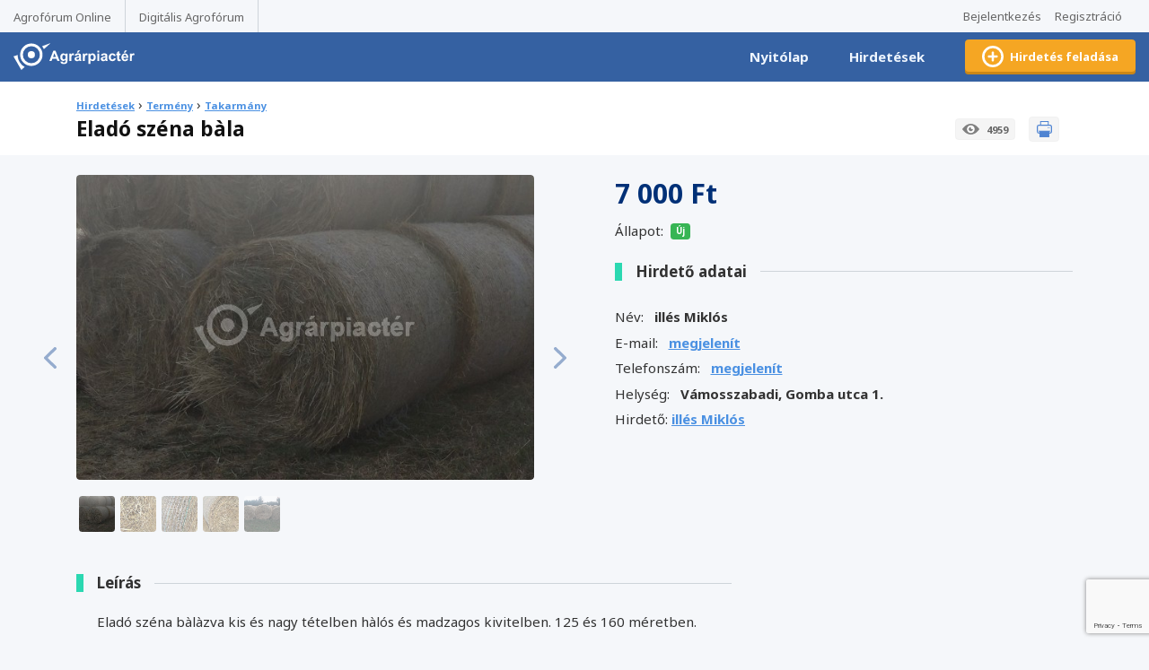

--- FILE ---
content_type: text/html; charset=UTF-8
request_url: https://agrarpiacter.agroforum.hu/hirdetes/illes-miklos-elado-szena-bala
body_size: 11802
content:
<!DOCTYPE html>
<html lang="hu">
<head>

    <!-- Google Tag Manager -->
    <script>(function(w,d,s,l,i){w[l]=w[l]||[];w[l].push({'gtm.start':
                new Date().getTime(),event:'gtm.js'});var f=d.getElementsByTagName(s)[0],
            j=d.createElement(s),dl=l!='dataLayer'?'&l='+l:'';j.async=true;j.src=
            'https://www.googletagmanager.com/gtm.js?id='+i+dl;f.parentNode.insertBefore(j,f);
        })(window,document,'script','dataLayer','GTM-PMPXG4ML');</script>
    <!-- End Google Tag Manager -->

    <meta charset="utf-8">
    <meta name="viewport" content="width=device-width, initial-scale=1">
    <meta name="description" content="">

        <script>
        window.dataLayer.push({
            'event'     : 'product.show',
            'product_id': '1289',
            'price'     : '7000',
            'condition' : 'Új',
            'breadrumbs': 'Hirdetések > Termény > Takarmány',
        });
    </script>

    <!-- CSRF Token -->
    <meta name="csrf-token" content="pD00azSkCh1kAH5jzPOtucS7AQB9VpbLOhj0zgkP">

    <title>
                    Eladó széna bàla - Agrárpiactér - Agrofórum
            </title>

    <!-- Fonts -->
    <link href="https://fonts.googleapis.com/css2?family=Noto+Sans:wght@400;700&display=swap" rel="stylesheet">

    <!-- Styles -->
    <link href="/css/app.css?id=407d35b0558ded4a053b" rel="stylesheet">

    <!-- Open Graph -->
    <meta property="og:url" content="https://agrarpiacter.agroforum.hu/hirdetes/illes-miklos-elado-szena-bala" />
<meta property="og:title" content="Eladó széna bàla" />
<meta property="og:description" content="Eladó széna bàlàzva kis és nagy tételben hàlós és madzagos kivitelben. 125 és 160 méretben." />
<meta property="og:type" content="article" />
<meta property="og:locale" content="hu_HU" />
<meta property="og:site_name" content="Agrárpiactér - Agrofórum" />
<meta property="og:image" content="/storage/agrarpiacter/6296/conversions/IMG_20210624_181946-large.jpg" />
<meta property="og:image:type" content="image/jpeg" />
<meta property="og:image:width" content="1100" />
<meta property="og:image:height" content="600" />
    <!-- Facebook app -->
    <meta property="fb:app_id" content="569025877027412">

    <script src="https://www.google.com/recaptcha/api.js?render=6Lfh87sqAAAAAMQ_JQi8jiaTKiuhxz5-YrqBIheb" async defer></script>

</head>
<body>

    <div id="overflow-fix">

        <div id="app">

            <nav class="header">

    <div class="container-fluid px-0">

        <div class="header-topbar [ d-flex w-100 ] pr-2">

    <div class="link-agroforum d-none d-sm-block [ px-3 py-2 ]">

        <a href="https://agroforum.hu/" target="_blank" class="text-decoration-none">
            <span class="font-size-small ap-text-grey">Agrofórum Online</span>
        </a>

    </div>

    <div class="link-digital d-none d-sm-block [ px-3 py-2 ]">

        <a href="https://agroforum.hu/digitalis-agroforum/" target="_blank" class="text-decoration-none">
            <span class="font-size-small ap-text-grey">Digitális Agrofórum</span>
        </a>

    </div>

    <div class="top-bar-login-info d-flex justify-content-end align-items-center ml-auto">

        <div class="d-flex align-items-center px-3 h-100">

            <a href="https://agrarpiacter.agroforum.hu/login" class="font-size-small ap-text-grey p-2">Bejelentkezés</a>
        <a href="https://agrarpiacter.agroforum.hu/register" class="font-size-small ap-text-grey p-2">Regisztráció</a>
    
</div>
        
    </div>

</div>
        <div id="sticky-menu" class="[ d-flex justify-content-xl-between w-100 ] [ px-3 ] bg-white sticky-hidden shadow-sm">

    <a href="#" class="site-logo-blue d-none d-xl-block ml-3 py-1">
        <svg xmlns="http://www.w3.org/2000/svg" width="135.44" height="30" viewBox="0 0 135.44 30"><title>Asset 4</title><path d="M51.62,20H49.1l-1-2.6H43.53l-1,2.6h-2.4L44.59,8.55H47Zm-4.26-4.53-1.58-4.25-1.54,4.25Z" fill="#3561a2"/><path d="M52.63,20.55l2.51.3a.85.85,0,0,0,.28.6,1.6,1.6,0,0,0,1,.24,2.5,2.5,0,0,0,1.29-.26,1.09,1.09,0,0,0,.44-.55,3.74,3.74,0,0,0,.1-1V18.66A3,3,0,0,1,55.75,20a3.08,3.08,0,0,1-2.65-1.41,4.82,4.82,0,0,1-.76-2.79,4.56,4.56,0,0,1,1-3.18,3.22,3.22,0,0,1,2.5-1.1,3,3,0,0,1,2.54,1.35V11.7h2v7.45a7.33,7.33,0,0,1-.24,2.19,2.72,2.72,0,0,1-.68,1.14,2.76,2.76,0,0,1-1.17.65,6,6,0,0,1-1.84.24,4.74,4.74,0,0,1-3-.73,2.25,2.25,0,0,1-.88-1.83Zm2-4.87a3,3,0,0,0,.51,1.93,1.6,1.6,0,0,0,1.26.62,1.74,1.74,0,0,0,1.36-.63,2.73,2.73,0,0,0,.56-1.87,3,3,0,0,0-.53-1.91,1.71,1.71,0,0,0-1.35-.62,1.64,1.64,0,0,0-1.3.61,2.85,2.85,0,0,0-.55,1.87Z" fill="#3561a2"/><path d="M64.71,20h-2.2V11.7h2v1.18a3.69,3.69,0,0,1,.94-1.1,1.69,1.69,0,0,1,1-.26,2.77,2.77,0,0,1,1.45.41l-.68,1.91a1.9,1.9,0,0,0-1-.36,1.28,1.28,0,0,0-.78.26,1.74,1.74,0,0,0-.5.92,13,13,0,0,0-.18,2.78Z" fill="#3561a2"/><path d="M70.47,14.23l-2-.35a3.05,3.05,0,0,1,1.16-1.79,4.21,4.21,0,0,1,2.43-.57,5.27,5.27,0,0,1,2.19.34,2.11,2.11,0,0,1,1,.89,4.4,4.4,0,0,1,.3,2v2.56a8.83,8.83,0,0,0,.11,1.62A4.94,4.94,0,0,0,76,20H73.87c-.08-.21-.15-.43-.21-.65a.57.57,0,0,0-.08-.26,3.66,3.66,0,0,1-1.2.82,3.39,3.39,0,0,1-1.37.28,2.78,2.78,0,0,1-2-.7,2.45,2.45,0,0,1-.4-3,2.13,2.13,0,0,1,.94-.84,6.75,6.75,0,0,1,1.75-.51,13,13,0,0,0,2.13-.54v-.22a1.18,1.18,0,0,0-.31-.91,2,2,0,0,0-1.18-.26,1.58,1.58,0,0,0-.92.23A1.63,1.63,0,0,0,70.47,14.23ZM73.41,16c-.28.09-.73.2-1.34.33a4.24,4.24,0,0,0-1.19.38.91.91,0,0,0-.43.78,1,1,0,0,0,.34.79,1.19,1.19,0,0,0,.88.34,1.93,1.93,0,0,0,1.13-.39,1.33,1.33,0,0,0,.52-.73,3.84,3.84,0,0,0,.09-1.07ZM71,10.69l1.08-2.34h2.46l-2.15,2.34Z" fill="#3561a2"/><path d="M79.83,20H77.64V11.7h2v1.18a3.51,3.51,0,0,1,1-1.1,1.66,1.66,0,0,1,1-.26,2.71,2.71,0,0,1,1.44.41l-.68,1.91a1.9,1.9,0,0,0-1-.36,1.17,1.17,0,0,0-.78.26,1.76,1.76,0,0,0-.51.92,13,13,0,0,0-.18,2.78Z" fill="#3561a2"/><path d="M83.89,11.7h2v1.22a3.1,3.1,0,0,1,2.59-1.39A3.13,3.13,0,0,1,91,12.65a4.6,4.6,0,0,1,1,3.15A4.74,4.74,0,0,1,91,19a3.2,3.2,0,0,1-2.46,1.15,2.72,2.72,0,0,1-1.25-.28,4.15,4.15,0,0,1-1.2-.87v4.18h-2.2Zm2.18,4a3.24,3.24,0,0,0,.55,2.07,1.7,1.7,0,0,0,1.35.67,1.61,1.61,0,0,0,1.28-.62,3.21,3.21,0,0,0,.5-2,3,3,0,0,0-.52-1.94,1.61,1.61,0,0,0-1.3-.63,1.69,1.69,0,0,0-1.33.62,2.75,2.75,0,0,0-.53,1.84Z" fill="#3561a2"/><path d="M93.73,10.58v-2h2.19v2Zm0,9.42V11.7h2.19V20Z" fill="#3561a2"/><path d="M99.82,14.23l-2-.35A3.13,3.13,0,0,1,99,12.09a4.26,4.26,0,0,1,2.44-.57,5.23,5.23,0,0,1,2.18.34,2.22,2.22,0,0,1,1,.89,4.71,4.71,0,0,1,.29,2v2.56a9.79,9.79,0,0,0,.1,1.62,4.33,4.33,0,0,0,.4,1.11h-2.18a3.55,3.55,0,0,0-.21-.65,2,2,0,0,0-.08-.26,3.66,3.66,0,0,1-1.2.82,3.39,3.39,0,0,1-1.37.28,2.82,2.82,0,0,1-2-.7,2.3,2.3,0,0,1-.73-1.76A2.39,2.39,0,0,1,98,16.52a2.13,2.13,0,0,1,.94-.84,6.75,6.75,0,0,1,1.75-.51,13,13,0,0,0,2.13-.54v-.22a1.17,1.17,0,0,0-.31-.91,2,2,0,0,0-1.18-.26,1.42,1.42,0,0,0-1.48,1ZM102.75,16c-.28.09-.72.2-1.33.33a4.2,4.2,0,0,0-1.2.38,1,1,0,0,0-.43.78,1.08,1.08,0,0,0,.35.79,1.18,1.18,0,0,0,.87.34,1.84,1.84,0,0,0,1.13-.39,1.39,1.39,0,0,0,.53-.73,4.78,4.78,0,0,0,.08-1.07Z" fill="#3561a2"/><path d="M114.31,14.16l-2.17.39a1.54,1.54,0,0,0-.49-1,1.51,1.51,0,0,0-1-.33,1.65,1.65,0,0,0-1.31.57,2.94,2.94,0,0,0-.48,1.89,3.34,3.34,0,0,0,.49,2.09,1.62,1.62,0,0,0,1.33.61,1.47,1.47,0,0,0,1-.36,2.15,2.15,0,0,0,.56-1.22l2.16.37a3.91,3.91,0,0,1-1.29,2.24,4,4,0,0,1-2.56.76,3.8,3.8,0,0,1-2.9-1.15,4.46,4.46,0,0,1-1.08-3.18,4.49,4.49,0,0,1,1.08-3.2,3.89,3.89,0,0,1,2.94-1.14,4,4,0,0,1,2.41.65A3.6,3.6,0,0,1,114.31,14.16Z" fill="#3561a2"/><path d="M119.78,11.7v1.75h-1.5V16.8a7.75,7.75,0,0,0,0,1.18.54.54,0,0,0,.19.28.73.73,0,0,0,.38.11,2.7,2.7,0,0,0,.88-.21l.19,1.7a4.31,4.31,0,0,1-1.74.33,2.79,2.79,0,0,1-1.07-.2,1.51,1.51,0,0,1-.7-.52,2,2,0,0,1-.31-.85,11.42,11.42,0,0,1-.07-1.55V13.45h-1V11.7h1V10.05l2.21-1.28V11.7Z" fill="#3561a2"/><path d="M126.1,17.36l2.19.37A3.55,3.55,0,0,1,127,19.56a3.92,3.92,0,0,1-2.28.63,3.68,3.68,0,0,1-3.2-1.42,4.69,4.69,0,0,1-.82-2.86,4.58,4.58,0,0,1,1.08-3.23,3.6,3.6,0,0,1,2.72-1.16,3.66,3.66,0,0,1,2.93,1.22,5.42,5.42,0,0,1,1,3.74h-5.5a2.16,2.16,0,0,0,.53,1.52,1.66,1.66,0,0,0,1.27.55,1.35,1.35,0,0,0,.86-.28A1.69,1.69,0,0,0,126.1,17.36Zm.13-2.22a2.13,2.13,0,0,0-.49-1.45,1.61,1.61,0,0,0-2.26-.07l-.07.07a2,2,0,0,0-.46,1.42Zm-2.81-4.45,1.08-2.34H127l-2.14,2.34Z" fill="#3561a2"/><path d="M132.3,20h-2.2V11.7h2v1.18a3.82,3.82,0,0,1,.94-1.1,1.66,1.66,0,0,1,1-.26,2.77,2.77,0,0,1,1.45.41l-.68,1.91a1.9,1.9,0,0,0-1-.36,1.17,1.17,0,0,0-.78.26,1.76,1.76,0,0,0-.51.92,13,13,0,0,0-.18,2.78Z" fill="#3561a2"/><path d="M20,25.5A12.5,12.5,0,1,1,32.5,13,12.52,12.52,0,0,1,20,25.5Zm0-22A9.5,9.5,0,1,0,29.5,13,9.51,9.51,0,0,0,20,3.5Z" fill="#3561a2"/><path d="M0,14.85,8.8,30l3.7-3.34a14.89,14.89,0,0,1-5.74-5.59,14.12,14.12,0,0,1-1.38-3.19,14.59,14.59,0,0,1-.63-4.55ZM32,3.49a10.13,10.13,0,0,1,.88,1.29c.41.65.79,1.31,1.14,2L41.66,0Z" fill="#3561a2"/><circle cx="20" cy="13" r="4" fill="#3561a2"/></svg>    </a>

    <a href="#" class="site-logo-blue d-none d-sm-flex align-items-center d-xl-none ml-3">
        <svg xmlns="http://www.w3.org/2000/svg" width="41.66" height="30" viewBox="0 0 41.66 30"><title>Asset 4</title><path d="M20,25.5A12.5,12.5,0,1,1,32.5,13,12.52,12.52,0,0,1,20,25.5Zm0-22A9.5,9.5,0,1,0,29.5,13,9.51,9.51,0,0,0,20,3.5Z" fill="#3561a2"/><path d="M0,14.85,8.8,30l3.7-3.34a14.89,14.89,0,0,1-5.74-5.59,14.12,14.12,0,0,1-1.38-3.19,14.59,14.59,0,0,1-.63-4.55ZM32,3.49a10.13,10.13,0,0,1,.88,1.29c.41.65.79,1.31,1.14,2L41.66,0Z" fill="#3561a2"/><circle cx="20" cy="13" r="4" fill="#3561a2"/></svg>    </a>

    <div class="menu d-none d-xl-flex align-items-center text-dark">
        <ul class="site-menu tree"><li><a href="/"><span>Nyitólap</span></a></li><li><a href="/kategoria/osszes-hirdetes"><span>Hirdetések</span></a></li></ul>    </div>

    <div class="d-flex align-items-center ml-auto ml-xl-0">

        <div class="d-flex align-items-center px-3 h-100">

            <a href="https://agrarpiacter.agroforum.hu/login" class="font-size-small ap-text-grey p-2">Bejelentkezés</a>
        <a href="https://agrarpiacter.agroforum.hu/register" class="font-size-small ap-text-grey p-2">Regisztráció</a>
    
</div>
        
    </div>

    <div class="d-flex d-xl-none align-items-center">

        <div class="burger [ d-flex d-xl-none flex-column justify-content-around ] [ ml-3 ]">

    <div class="burger-line line1 rounded"></div>
    <div class="burger-line line2 rounded"></div>
    <div class="burger-line line3 rounded"></div>

</div>
    </div>

    <div class="sticky-dropdown-menu ap-bg-lightblue-gradient flex-column" style="display: none;">

        <ul class="site-menu tree"><li><a href="/"><span>Nyitólap</span></a></li><li><a href="/kategoria/osszes-hirdetes"><span>Hirdetések</span></a></li></ul>
        <div id="sticky-bottombar" class="d-flex justify-content-between align-items-center p-2 ap-bg-indigo mt-auto">

            <div class="[ px-3 py-2 ]">

                <a href="https://agroforum.hu/" target="_blank" class="text-decoration-none">
                    <span class="font-size-small text-white">Agrofórum Online</span>
                </a>

            </div>

            <div class="[ px-3 py-2 ]">

                <a href="https://agroforum.hu/digitalis-agroforum/" target="_blank" class="text-decoration-none">
                    <span class="font-size-small text-white">Digitális Agrofórum</span>
                </a>

            </div>

        </div>

    </div>

</div>
        <div class="header-menubar [ d-flex align-items-center w-100 ] [ py-2 px-3 ] ap-bg-indigo">

    <a href="https://agrarpiacter.agroforum.hu" class="site-logo d-none d-sm-block">
        <svg xmlns="http://www.w3.org/2000/svg" width="135.48" height="30" viewBox="0 0 135.48 30"><title>Asset 1</title><g style="isolation:isolate"><g style="isolation:isolate"><path d="M51.62,20H49.1l-1-2.6H43.53l-1,2.6H40.13L44.59,8.55H47Zm-4.26-4.53-1.58-4.25-1.54,4.25Z" fill="#fff"/><path d="M52.63,20.55l2.51.3a.85.85,0,0,0,.28.6,1.64,1.64,0,0,0,1,.24,2.59,2.59,0,0,0,1.29-.26,1.07,1.07,0,0,0,.44-.55,3.69,3.69,0,0,0,.1-1V18.66A3,3,0,0,1,55.75,20a3.08,3.08,0,0,1-2.65-1.41,4.85,4.85,0,0,1-.76-2.79,4.54,4.54,0,0,1,1-3.18,3.22,3.22,0,0,1,2.5-1.1,3.05,3.05,0,0,1,2.54,1.35V11.7h2v7.45a7.42,7.42,0,0,1-.24,2.19,2.65,2.65,0,0,1-.68,1.14,2.86,2.86,0,0,1-1.17.65,6,6,0,0,1-1.84.24,4.75,4.75,0,0,1-3-.73,2.25,2.25,0,0,1-.88-1.83A2.54,2.54,0,0,1,52.63,20.55Zm2-4.87a3,3,0,0,0,.51,1.93,1.58,1.58,0,0,0,1.26.62,1.74,1.74,0,0,0,1.36-.63,2.75,2.75,0,0,0,.56-1.87,2.94,2.94,0,0,0-.53-1.91,1.7,1.7,0,0,0-1.35-.62,1.62,1.62,0,0,0-1.3.61A2.88,2.88,0,0,0,54.59,15.68Z" fill="#fff"/><path d="M64.71,20h-2.2V11.7h2v1.18a3.66,3.66,0,0,1,.94-1.1,1.72,1.72,0,0,1,1-.26,2.78,2.78,0,0,1,1.45.41l-.68,1.91a1.94,1.94,0,0,0-1-.36,1.24,1.24,0,0,0-.78.26,1.72,1.72,0,0,0-.5.92,13.27,13.27,0,0,0-.18,2.78Z" fill="#fff"/><path d="M70.47,14.23l-2-.35a3.09,3.09,0,0,1,1.16-1.79,4.25,4.25,0,0,1,2.43-.57,5.32,5.32,0,0,1,2.19.34,2.13,2.13,0,0,1,1,.89,4.4,4.4,0,0,1,.3,2l0,2.56a8.94,8.94,0,0,0,.11,1.62A4.94,4.94,0,0,0,76,20H73.87a6.33,6.33,0,0,1-.21-.65c0-.13-.06-.21-.08-.26a3.83,3.83,0,0,1-1.2.82,3.33,3.33,0,0,1-1.37.28,2.81,2.81,0,0,1-2-.7,2.46,2.46,0,0,1-.4-3,2.13,2.13,0,0,1,.94-.84,6.9,6.9,0,0,1,1.75-.51,13.58,13.58,0,0,0,2.13-.54v-.22a1.19,1.19,0,0,0-.31-.91,2,2,0,0,0-1.18-.26,1.55,1.55,0,0,0-.92.23A1.6,1.6,0,0,0,70.47,14.23ZM73.41,16c-.28.09-.73.2-1.34.33a4.17,4.17,0,0,0-1.19.38.93.93,0,0,0-.43.78,1,1,0,0,0,.34.79,1.18,1.18,0,0,0,.88.34,1.91,1.91,0,0,0,1.13-.39,1.33,1.33,0,0,0,.52-.73,4.08,4.08,0,0,0,.09-1.07ZM71,10.69l1.08-2.34h2.46l-2.15,2.34Z" fill="#fff"/><path d="M79.83,20H77.64V11.7h2v1.18a3.66,3.66,0,0,1,1-1.1,1.67,1.67,0,0,1,.95-.26,2.72,2.72,0,0,1,1.44.41l-.68,1.91a1.91,1.91,0,0,0-1-.36,1.2,1.2,0,0,0-.78.26,1.73,1.73,0,0,0-.51.92,13.27,13.27,0,0,0-.18,2.78Z" fill="#fff"/><path d="M83.89,11.7h2v1.22a3.18,3.18,0,0,1,1.08-1,3,3,0,0,1,1.51-.39A3.14,3.14,0,0,1,91,12.65a4.58,4.58,0,0,1,1,3.15A4.73,4.73,0,0,1,91,19a3.2,3.2,0,0,1-2.46,1.15,2.73,2.73,0,0,1-1.25-.28A4.16,4.16,0,0,1,86.09,19v4.18h-2.2Zm2.18,4a3.22,3.22,0,0,0,.55,2.07,1.71,1.71,0,0,0,1.35.67,1.6,1.6,0,0,0,1.28-.62,3.22,3.22,0,0,0,.5-2,3,3,0,0,0-.52-1.94,1.62,1.62,0,0,0-1.3-.63,1.69,1.69,0,0,0-1.33.62A2.75,2.75,0,0,0,86.07,15.71Z" fill="#fff"/><path d="M93.73,10.58v-2h2.19v2Zm0,9.42V11.7h2.19V20Z" fill="#fff"/><path d="M99.82,14.23l-2-.35A3.13,3.13,0,0,1,99,12.09a4.29,4.29,0,0,1,2.44-.57,5.23,5.23,0,0,1,2.18.34,2.21,2.21,0,0,1,1,.89,4.58,4.58,0,0,1,.29,2l0,2.56a9.15,9.15,0,0,0,.1,1.62,4.55,4.55,0,0,0,.4,1.11h-2.18c0-.15-.12-.36-.21-.65a1.68,1.68,0,0,0-.08-.26,3.72,3.72,0,0,1-1.2.82,3.33,3.33,0,0,1-1.37.28,2.82,2.82,0,0,1-2-.7,2.31,2.31,0,0,1-.73-1.76,2.41,2.41,0,0,1,.33-1.25,2.19,2.19,0,0,1,.94-.84,7,7,0,0,1,1.75-.51,13,13,0,0,0,2.13-.54v-.22a1.15,1.15,0,0,0-.31-.91,2,2,0,0,0-1.18-.26,1.51,1.51,0,0,0-.91.23A1.54,1.54,0,0,0,99.82,14.23ZM102.75,16c-.28.09-.72.2-1.33.33a4.27,4.27,0,0,0-1.2.38,1,1,0,0,0-.43.78,1.05,1.05,0,0,0,.35.79,1.18,1.18,0,0,0,.87.34,1.89,1.89,0,0,0,1.13-.39,1.4,1.4,0,0,0,.53-.73,4.77,4.77,0,0,0,.08-1.07Z" fill="#fff"/><path d="M114.31,14.16l-2.17.39a1.53,1.53,0,0,0-.49-1,1.52,1.52,0,0,0-1-.33,1.65,1.65,0,0,0-1.31.57,2.94,2.94,0,0,0-.48,1.89,3.38,3.38,0,0,0,.49,2.09,1.62,1.62,0,0,0,1.33.61,1.49,1.49,0,0,0,1-.36,2.14,2.14,0,0,0,.56-1.22l2.16.37a3.9,3.9,0,0,1-1.29,2.24,4,4,0,0,1-2.56.76,3.82,3.82,0,0,1-2.9-1.15,4.47,4.47,0,0,1-1.08-3.18,4.47,4.47,0,0,1,1.08-3.2,3.89,3.89,0,0,1,2.94-1.14,4,4,0,0,1,2.41.65A3.59,3.59,0,0,1,114.31,14.16Z" fill="#fff"/><path d="M119.78,11.7v1.75h-1.5V16.8a8.31,8.31,0,0,0,0,1.18.52.52,0,0,0,.19.28.68.68,0,0,0,.38.11,2.89,2.89,0,0,0,.88-.21l.19,1.7a4.35,4.35,0,0,1-1.74.33,2.83,2.83,0,0,1-1.07-.2,1.55,1.55,0,0,1-.7-.52,2,2,0,0,1-.31-.85,11.87,11.87,0,0,1-.07-1.55V13.45h-1V11.7h1V10.05l2.21-1.28V11.7Z" fill="#fff"/><path d="M126.1,17.36l2.19.37A3.57,3.57,0,0,1,127,19.56a3.93,3.93,0,0,1-2.28.63,3.69,3.69,0,0,1-3.2-1.42,4.7,4.7,0,0,1-.82-2.86,4.59,4.59,0,0,1,1.08-3.23,3.57,3.57,0,0,1,2.72-1.16,3.68,3.68,0,0,1,2.93,1.22,5.41,5.41,0,0,1,1,3.74h-5.5a2.17,2.17,0,0,0,.53,1.52,1.64,1.64,0,0,0,1.27.55,1.37,1.37,0,0,0,.86-.28A1.71,1.71,0,0,0,126.1,17.36Zm.13-2.22a2.16,2.16,0,0,0-.49-1.45,1.6,1.6,0,0,0-2.33,0,2,2,0,0,0-.46,1.42Zm-2.81-4.45,1.08-2.34H127l-2.14,2.34Z" fill="#fff"/><path d="M132.3,20h-2.2V11.7h2v1.18a3.81,3.81,0,0,1,.94-1.1,1.72,1.72,0,0,1,.95-.26,2.75,2.75,0,0,1,1.45.41l-.68,1.91a1.91,1.91,0,0,0-1-.36,1.2,1.2,0,0,0-.78.26,1.73,1.73,0,0,0-.51.92,13.27,13.27,0,0,0-.18,2.78Z" fill="#fff"/></g></g><path d="M20,25.5A12.5,12.5,0,1,1,32.5,13,12.52,12.52,0,0,1,20,25.5Zm0-22A9.5,9.5,0,1,0,29.5,13,9.51,9.51,0,0,0,20,3.5Z" fill="#fff"/><path d="M0,14.85,8.8,30l3.7-3.34a14.89,14.89,0,0,1-5.74-5.59,14.12,14.12,0,0,1-1.38-3.19,14.59,14.59,0,0,1-.63-4.55L0,14.85ZM32,3.49a9.76,9.76,0,0,1,.88,1.29,22.42,22.42,0,0,1,1.14,2L41.66,0Z" fill="#fff"/><circle cx="20" cy="13" r="4" fill="#fff"/></svg>    </a>

    <a href="https://agrarpiacter.agroforum.hu" class="site-logo-small d-block d-sm-none mr-3">
        <svg xmlns="http://www.w3.org/2000/svg" width="41.66" height="30" viewBox="0 0 41.66 30"><title>Asset 1</title><path d="M20,25.5A12.5,12.5,0,1,1,32.5,13,12.52,12.52,0,0,1,20,25.5Zm0-22A9.5,9.5,0,1,0,29.5,13,9.51,9.51,0,0,0,20,3.5Z" fill="#fff"/><path d="M0,14.85,8.8,30l3.7-3.34a14.89,14.89,0,0,1-5.74-5.59,14.12,14.12,0,0,1-1.38-3.19,14.59,14.59,0,0,1-.63-4.55ZM32,3.49a10.13,10.13,0,0,1,.88,1.29c.41.65.79,1.31,1.14,2L41.66,0Z" fill="#fff"/><circle cx="20" cy="13" r="4" fill="#fff"/></svg>    </a>

    <div class="menu ml-auto">
        <ul class="site-menu tree"><li><a href="/"><span>Nyitólap</span></a></li><li><a href="/kategoria/osszes-hirdetes"><span>Hirdetések</span></a></li></ul>    </div>

    <a href="https://agrarpiacter.agroforum.hu/hirdetes/uj-hirdetes" class="btn btn-secondary mx-auto ml-sm-auto mr-sm-0 ml-xl-4 font-weight-bold btn-shadow-fix">

        <div class="d-flex align-items-center">

            <svg xmlns="http://www.w3.org/2000/svg" width="24" height="24" viewBox="0 0 24 24">
    <path fill="#FFF" fill-rule="nonzero" d="M16.27 10.661c.732 0 1.338.606 1.288 1.288 0 .733-.606 1.34-1.34 1.34h-2.93v2.93c0 .733-.606 1.339-1.339 1.339-.353 0-.682-.126-.934-.38a1.315 1.315 0 0 1-.38-.934v-2.93h-2.93c-.353 0-.682-.127-.934-.38A1.315 1.315 0 0 1 6.39 12c0-.733.607-1.339 1.34-1.339h2.93v-2.93c0-.733.606-1.34 1.339-1.34s1.339.607 1.339 1.34v2.93h2.93zM12 0c6.619 0 12 5.381 12 12s-5.381 12-12 12S0 18.619 0 12 5.381 0 12 0zm0 21.322A9.315 9.315 0 0 0 21.322 12 9.315 9.315 0 0 0 12 2.678 9.315 9.315 0 0 0 2.678 12 9.315 9.315 0 0 0 12 21.322z"/>
</svg>
            <span class="pl-2">Hirdetés feladása</span>

        </div>

    </a>

    <div class="burger [ d-flex d-xl-none flex-column justify-content-around ] [ ml-3 ]">

    <div class="burger-line line1 rounded"></div>
    <div class="burger-line line2 rounded"></div>
    <div class="burger-line line3 rounded"></div>

</div>
</div>
        <div class="position-relative">

            <div class="header-dropdown-menu ap-bg-lightblue-gradient">

                <ul class="site-menu tree"><li><a href="/"><span>Nyitólap</span></a></li><li><a href="/kategoria/osszes-hirdetes"><span>Hirdetések</span></a></li></ul>
                <div class="dropdown-footermenu ap-bg-darkblue">
                    <ul class="site-menu tree"><li><a href="/adatvedelmi-szabalyzat"><span>Adatvédelmi szabályzat</span></a></li></ul>                </div>

                
            </div>

        </div>

    </div>

</nav>

            <main class="container pb-5">

                
    <div class="full-width d-none d-lg-block ap-bg-greyblue">

    <div class="[ d-flex justify-content-center ] position-relative">

        <div class="ap-rkl leaderboard [ d-flex justify-content-center ]">

            
        </div>

    </div>

</div>

    <div class="full-width bg-white">

    <div class="container py-3">

        <div class="d-flex flex-column">

            
            <div class="mb-1 z-index-9">
                <div class="single-breadcrumbs">

    <a href="https://agrarpiacter.agroforum.hu" class="font-weight-bold font-size-smaller text-underline">Hirdetések</a> <span>&rsaquo;</span> <a href="https://agrarpiacter.agroforum.hu/kategoria/termeny" class="font-weight-bold font-size-smaller text-underline">Termény</a> <span>&rsaquo;</span> <a href="https://agrarpiacter.agroforum.hu/kategoria/termeny-takarmany" class="font-weight-bold font-size-smaller text-underline">Takarmány</a>    
    

</div>            </div>

            <div class="d-flex justify-content-between flex-wrap wrap-fix-1">

                <div class="single-title">
                    <h1 class="single-product-title font-size-biggerer">Eladó széna bàla</h1>
                </div>

                <div class="d-flex align-items-center">

                    <div class="d-flex align-items-center ap-bg-light-grey py-1 px-2 rounded border-light mr-3">
                        <svg xmlns="http://www.w3.org/2000/svg" width="19.06" height="12" viewBox="0 0 19.06 12"><title>Views</title><path d="M19.06,6s-3.57,6-9.53,6S0,6,0,6,3.57,0,9.53,0,19.06,6,19.06,6Z" fill="gray"/><circle cx="9.53" cy="6" r="3.31" fill="none" stroke="#fff" stroke-width="1.99"/><circle cx="10.92" cy="4.57" r="1.43" fill="#fff"/></svg>                        <span class="font-size-smaller font-weight-bold ap-text-grey ml-2">4959</span>
                    </div>

                    
                    
                    <div id="print-button"
                         class="d-flex align-items-center ap-bg-light-grey py-1 px-2 rounded border-light mr-3">
                        <a href="https://agrarpiacter.agroforum.hu/hirdetes/illes-miklos-elado-szena-bala/nyomtatas"
                           rel="nofollow"
                           target="_blank"
                           class="d-flex align-items-center">
                            <svg xmlns="http://www.w3.org/2000/svg" width="16.92" height="18" viewBox="0 0 16.92 18"><title>Print</title><path d="M14.44,13.94h-12A2.48,2.48,0,0,1,0,11.47V6.42A2.48,2.48,0,0,1,2.47,3.94h12a2.48,2.48,0,0,1,2.48,2.48v5.05A2.48,2.48,0,0,1,14.44,13.94Zm-12-8.79A1.27,1.27,0,0,0,1.21,6.42v5.05a1.26,1.26,0,0,0,1.26,1.26h12a1.25,1.25,0,0,0,1.26-1.26V6.42a1.26,1.26,0,0,0-1.26-1.27Z" fill="#4f84d2"/><path d="M13.15,5.08H3.77V0h9.38ZM4.83,4h7.26v-3H4.83Z" fill="#4f84d2"/><circle cx="12.37" cy="7.35" r="0.49" fill="#4f84d2"/><circle cx="13.92" cy="7.35" r="0.49" fill="#4f84d2"/><path d="M14.5,11.63H2.41A.44.44,0,0,1,2,11.19a.43.43,0,0,1,.43-.43H14.5a.43.43,0,0,1,.43.43A.44.44,0,0,1,14.5,11.63Z" fill="#4f84d2"/><rect x="3.03" y="11.19" width="10.86" height="6.8" fill="#4f84d2"/></svg>                        </a>
                    </div>

                    
                </div>

            </div>

        </div>

    </div>

</div>

    <div class="py-4">

    
    <div id="single-product-carousel" class="row">

        <div class="img-container col-lg-6 pr-lg-5">
            <div id="apCarouselImages" class="carousel slide" data-ride="carousel" data-interval="false">

        <div class="carousel-inner rounded mb-2">

                            <div class="carousel-item active">

                    <div class="carousel-card-container h-100">

                        <a href="/storage/agrarpiacter/6296/conversions/IMG_20210624_181946-large.jpg" class="item h-100 w-100">

                            <img src="/storage/agrarpiacter/6296/conversions/IMG_20210624_181946-large.jpg"
                                 alt="Eladó széna bàla"
                                 class="rounded w-100 h-100 object-fit-cover">

                        </a>

                    </div>

                </div>
                            <div class="carousel-item ">

                    <div class="carousel-card-container h-100">

                        <a href="/storage/agrarpiacter/6297/conversions/IMG_20210622_130806_1-large.jpg" class="item h-100 w-100">

                            <img src="/storage/agrarpiacter/6297/conversions/IMG_20210622_130806_1-large.jpg"
                                 alt="Eladó széna bàla"
                                 class="rounded w-100 h-100 object-fit-cover">

                        </a>

                    </div>

                </div>
                            <div class="carousel-item ">

                    <div class="carousel-card-container h-100">

                        <a href="/storage/agrarpiacter/6298/conversions/IMG_20210622_130803_1-large.jpg" class="item h-100 w-100">

                            <img src="/storage/agrarpiacter/6298/conversions/IMG_20210622_130803_1-large.jpg"
                                 alt="Eladó széna bàla"
                                 class="rounded w-100 h-100 object-fit-cover">

                        </a>

                    </div>

                </div>
                            <div class="carousel-item ">

                    <div class="carousel-card-container h-100">

                        <a href="/storage/agrarpiacter/6299/conversions/IMG_20210622_130800_1-large.jpg" class="item h-100 w-100">

                            <img src="/storage/agrarpiacter/6299/conversions/IMG_20210622_130800_1-large.jpg"
                                 alt="Eladó széna bàla"
                                 class="rounded w-100 h-100 object-fit-cover">

                        </a>

                    </div>

                </div>
                            <div class="carousel-item ">

                    <div class="carousel-card-container h-100">

                        <a href="/storage/agrarpiacter/6300/conversions/IMG_20210621_210256_1-large.jpg" class="item h-100 w-100">

                            <img src="/storage/agrarpiacter/6300/conversions/IMG_20210621_210256_1-large.jpg"
                                 alt="Eladó széna bàla"
                                 class="rounded w-100 h-100 object-fit-cover">

                        </a>

                    </div>

                </div>
            
        </div>

        <a class="carousel-control-prev d-none d-sm-flex px-3 py-2 rounded"
           href="#apCarouselImages" role="button" data-slide="prev">

            <span aria-hidden="true">
                <svg xmlns="http://www.w3.org/2000/svg" width="13.75" height="24.15" viewBox="0 0 13.75 24.15"><title>Previous</title><polyline points="12.07 22.47 1.68 12.07 12.07 1.68" fill="none" stroke="#3561a2" stroke-linecap="round" stroke-linejoin="round" stroke-width="3.36"/></svg>            </span>

            <span class="sr-only">Előző</span>

        </a>

        <a class="carousel-control-next d-none d-sm-flex px-3 py-2 rounded"
           href="#apCarouselImages" role="button" data-slide="next">

            <span aria-hidden="true">
                <svg xmlns="http://www.w3.org/2000/svg" width="13.75" height="24.15" viewBox="0 0 13.75 24.15"><title>Next</title><polyline points="1.68 1.68 12.07 12.08 1.68 22.47" fill="none" stroke="#3561a2" stroke-linecap="round" stroke-linejoin="round" stroke-width="3.36"/></svg>            </span>

            <span class="sr-only">Következő</span>

        </a>

                <ol class="carousel-indicators d-flex flex-wrap mx-0">
                            <li data-target="#apCarouselImages"
                    data-slide-to="0"
                    class="active d-flex justify-content-center">

                    <img src="/storage/agrarpiacter/6296/conversions/IMG_20210624_181946-thumb.jpg"
                         alt="Eladó széna bàla"
                         class="rounded w-100">

                </li>
                            <li data-target="#apCarouselImages"
                    data-slide-to="1"
                    class=" d-flex justify-content-center">

                    <img src="/storage/agrarpiacter/6297/conversions/IMG_20210622_130806_1-thumb.jpg"
                         alt="Eladó széna bàla"
                         class="rounded w-100">

                </li>
                            <li data-target="#apCarouselImages"
                    data-slide-to="2"
                    class=" d-flex justify-content-center">

                    <img src="/storage/agrarpiacter/6298/conversions/IMG_20210622_130803_1-thumb.jpg"
                         alt="Eladó széna bàla"
                         class="rounded w-100">

                </li>
                            <li data-target="#apCarouselImages"
                    data-slide-to="3"
                    class=" d-flex justify-content-center">

                    <img src="/storage/agrarpiacter/6299/conversions/IMG_20210622_130800_1-thumb.jpg"
                         alt="Eladó széna bàla"
                         class="rounded w-100">

                </li>
                            <li data-target="#apCarouselImages"
                    data-slide-to="4"
                    class=" d-flex justify-content-center">

                    <img src="/storage/agrarpiacter/6300/conversions/IMG_20210621_210256_1-thumb.jpg"
                         alt="Eladó széna bàla"
                         class="rounded w-100">

                </li>
                    </ol>

    </div>
        </div>

        <div class="single-data col-lg-6 pl-lg-5">

            <div class="d-flex flex-column">

    <span class="font-size-biggest font-weight-bold ap-text-darkblue">
        7 000 Ft
            </span>

</div>

<div class="d-flex align-items-center pt-2 pb-4">
    <span class="mr-2">Állapot:</span>
    <span class="badge badge-green font-size-smallest my-1 mr-2">Új</span>
</div>

<div class="d-flex flex-column">

    <div class="row pb-4">

        <div class="col-12 pb-3">
            <h2 class="h2-default with-stripe d-flex align-items-center mb-3 font-size-bigger pl-3 no-wrap">Hirdető adatai</h2>
        </div>

        <div class="col-12">

            <div class="pb-2">
                <span class="py-1">Név:</span>
                <span class="py-1 pl-2 font-weight-bold">illés Miklós</span>
            </div>

                        <div class="pb-2">
                <span class="py-1">E-mail:</span>
                <span class="py-1 pl-2 font-weight-bold">
                    <email-reveal email="illesmiklos79@gmail.com"></email-reveal>
                </span>
            </div>
            
                                    <div class="pb-2">
                <span class="py-1">Telefonszám:</span>
                <span class="py-1 pl-2 font-weight-bold">
                                        <phone-reveal phonenumber="202399065"></phone-reveal>
                                    </span>
            </div>
            
            <div class="pb-2">
                <span class="py-1">Helység:</span>
                                <span class="py-1 pl-2 font-weight-bold">Vámosszabadi, Gomba utca 1.</span>
            </div>

            
            <div class="pb-2">
                <span class="py-1">Hirdető:</span>
                <a href="https://agrarpiacter.agroforum.hu/profil/illes-miklos"
                   class="text-underline text-underline font-weight-bold">illés Miklós</a>
            </div>

        </div>

    </div>

        
        
    

    
</div>

        </div>

    </div>

    <div class="py-4 row">

        <div class="col-lg-7 col-xl-8">

            <h2 class="h2-default with-stripe d-flex align-items-center font-size-bigger pl-3 mb-4 no-wrap">Leírás</h2>

<p class="mb-4 pl-lg-4">
    Eladó széna bàlàzva kis és nagy tételben hàlós és madzagos kivitelben. 125 és 160 méretben.</p>




        </div>

        <div class="col-12 col-lg-5 col-xl-4 d-flex flex-column align-items-center align-items-lg-end">

            <div class="[ d-flex justify-content-center ] banner-halfpage-maxw position-relative ap-bg-greyblue mb-4">

    <div class="ap-rkl cube [ d-flex justify-content-center ] px-3">

        
    </div>

</div>

                        

        </div>

    </div>

    <div class="py-4">

        <div class="section-title">

            <h2 class="h2-default font-size-biggerer pl-3 mb-4">
                Takarmány <small>kategória további hirdetései</small>
            </h2>

            <div class="d-none d-xl-block">

                <div id="apCarouselFeatured" class="carousel slide" data-ride="carousel" data-interval="false">

    <ol class="carousel-indicators">
        <li data-target="#apCarouselFeatured" data-slide-to="0" class="active"></li>
                <li data-target="#apCarouselFeatured" data-slide-to="1"></li>
            </ol>

    <div class="carousel-inner">

                    <div class="carousel-item active">

                <div class="carousel-card-container row">

                                            <div class="col-md-6 col-lg-3 mt-3">

    <div class="card h-100 shadow-sm">

        <a href="https://agrarpiacter.agroforum.hu/hirdetes/illes-miklos-elado-szena-bala"
           class="img-wide"
           style="background-image: url('/storage/agrarpiacter/6296/conversions/IMG_20210624_181946-thumb.jpg');"></a>

        <div class="card-body d-flex flex-column">

            <a href="https://agrarpiacter.agroforum.hu/hirdetes/illes-miklos-elado-szena-bala"
               class="text-no-hoverdecoration">
                <h4 class="card-title [ text-center font-size-small font-weight-bold ]">
                    Eladó széna bàla

                                    </h4>
            </a>

            <span class="card-price [ text-center font-weight-bold ap-text-darkblue ] [ pt-2 mt-auto ]">
        7 000 Ft
            </span>

        </div>

        <div class="card-bottom-content [ d-flex align-items-center ]">

            <div class="hrdts-avatar d-flex align-items-center ">

    <svg xmlns="http://www.w3.org/2000/svg" width="16" height="16.5" viewBox="0 0 16 16.5"><title>User</title><path d="M16,16.5H0V14.58A4.93,4.93,0,0,1,4.93,9.65h6.14A4.93,4.93,0,0,1,16,14.58Z" fill="#3561a2"/><circle cx="8" cy="4.2" r="4.2" fill="#3561a2"/></svg>
    <a href="https://agrarpiacter.agroforum.hu/profil/illes-miklos" class="font-size-smaller ml-2 text-no-hoverdecoration">
        illés Miklós
    </a>

</div>
            <div class="ml-auto">
                            </div>

        </div>

    </div>

</div>
                                            <div class="col-md-6 col-lg-3 mt-3">

    <div class="card h-100 shadow-sm">

        <a href="https://agrarpiacter.agroforum.hu/hirdetes/szabozsoka-premium-minosegu-bio-minositesu-szena-elado"
           class="img-wide"
           style="background-image: url('/storage/agrarpiacter/152594/conversions/2-thumb.jpg');"></a>

        <div class="card-body d-flex flex-column">

            <a href="https://agrarpiacter.agroforum.hu/hirdetes/szabozsoka-premium-minosegu-bio-minositesu-szena-elado"
               class="text-no-hoverdecoration">
                <h4 class="card-title [ text-center font-size-small font-weight-bold ]">
                    Prémium minőségű, bio minősítésű széna eladó

                                    </h4>
            </a>

            <span class="card-price [ text-center font-weight-bold ap-text-darkblue ] [ pt-2 mt-auto ]">
        15 000 Ft
            </span>

        </div>

        <div class="card-bottom-content [ d-flex align-items-center ]">

            <div class="hrdts-avatar d-flex align-items-center ">

    <svg xmlns="http://www.w3.org/2000/svg" width="16" height="16.5" viewBox="0 0 16 16.5"><title>User</title><path d="M16,16.5H0V14.58A4.93,4.93,0,0,1,4.93,9.65h6.14A4.93,4.93,0,0,1,16,14.58Z" fill="#3561a2"/><circle cx="8" cy="4.2" r="4.2" fill="#3561a2"/></svg>
    <a href="https://agrarpiacter.agroforum.hu/profil/szabozsoka" class="font-size-smaller ml-2 text-no-hoverdecoration">
        SzaboZsoka
    </a>

</div>
            <div class="ml-auto">
                            </div>

        </div>

    </div>

</div>
                                            <div class="col-md-6 col-lg-3 mt-3">

    <div class="card h-100 shadow-sm">

        <a href="https://agrarpiacter.agroforum.hu/hirdetes/karker-hajnalka-elado-szenabala"
           class="img-wide"
           style="background-image: url('/storage/agrarpiacter/53063/conversions/Screenshot_20240715-093712_Gallery-thumb.jpg');"></a>

        <div class="card-body d-flex flex-column">

            <a href="https://agrarpiacter.agroforum.hu/hirdetes/karker-hajnalka-elado-szenabala"
               class="text-no-hoverdecoration">
                <h4 class="card-title [ text-center font-size-small font-weight-bold ]">
                    Eladó szénabála

                                    </h4>
            </a>

            <span class="card-price [ text-center font-weight-bold ap-text-darkblue ] [ pt-2 mt-auto ]">
        7 000 Ft
            </span>

        </div>

        <div class="card-bottom-content [ d-flex align-items-center ]">

            <div class="hrdts-avatar d-flex align-items-center ">

    <svg xmlns="http://www.w3.org/2000/svg" width="16" height="16.5" viewBox="0 0 16 16.5"><title>User</title><path d="M16,16.5H0V14.58A4.93,4.93,0,0,1,4.93,9.65h6.14A4.93,4.93,0,0,1,16,14.58Z" fill="#3561a2"/><circle cx="8" cy="4.2" r="4.2" fill="#3561a2"/></svg>
    <a href="https://agrarpiacter.agroforum.hu/profil/karker-hajnalka" class="font-size-smaller ml-2 text-no-hoverdecoration">
        Karker Hajnalka
    </a>

</div>
            <div class="ml-auto">
                            </div>

        </div>

    </div>

</div>
                                            <div class="col-md-6 col-lg-3 mt-3">

    <div class="card h-100 shadow-sm">

        <a href="https://agrarpiacter.agroforum.hu/hirdetes/mazhar2194xxx-silicon-condom-with-belt-all-sargodha-available-cash-on-delivery-03201847589"
           class="img-wide"
           style="background-image: url('/storage/agrarpiacter/214874/conversions/Silicon_condom_with_belt_in_pakistan-%281%29-thumb.jpg');"></a>

        <div class="card-body d-flex flex-column">

            <a href="https://agrarpiacter.agroforum.hu/hirdetes/mazhar2194xxx-silicon-condom-with-belt-all-sargodha-available-cash-on-delivery-03201847589"
               class="text-no-hoverdecoration">
                <h4 class="card-title [ text-center font-size-small font-weight-bold ]">
                    Silicon condom with belt All Sargodha  Available Cash On Delivery = 03201847589

                                    </h4>
            </a>

            <span class="text-strikethrough text-center font-size-small ap-text-middark">
        16 500 Ft
    </span>
    
    <span class="card-price [ text-center font-weight-bold ap-text-darkblue ] [ pt-2 mt-auto ]">
        16 500 Ft
            </span>

        </div>

        <div class="card-bottom-content [ d-flex align-items-center ]">

            <div class="hrdts-avatar d-flex align-items-center ">

    <svg xmlns="http://www.w3.org/2000/svg" width="16" height="16.5" viewBox="0 0 16 16.5"><title>User</title><path d="M16,16.5H0V14.58A4.93,4.93,0,0,1,4.93,9.65h6.14A4.93,4.93,0,0,1,16,14.58Z" fill="#3561a2"/><circle cx="8" cy="4.2" r="4.2" fill="#3561a2"/></svg>
    <a href="https://agrarpiacter.agroforum.hu/profil/mazhar2194xxx" class="font-size-smaller ml-2 text-no-hoverdecoration">
        mazhar2194xxx
    </a>

</div>
            <div class="ml-auto">
                            </div>

        </div>

    </div>

</div>
                    
                </div>

            </div>
                    <div class="carousel-item ">

                <div class="carousel-card-container row">

                                            <div class="col-md-6 col-lg-3 mt-3">

    <div class="card h-100 shadow-sm">

        <a href="https://agrarpiacter.agroforum.hu/hirdetes/mixio-ker-kft-toptex-kazaltakaro-balatakaro"
           class="img-wide"
           style="background-image: url('/storage/agrarpiacter/6001/conversions/20210426_laphirdetes_184x123mm_v02-thumb.jpg');"></a>

        <div class="card-body d-flex flex-column">

            <a href="https://agrarpiacter.agroforum.hu/hirdetes/mixio-ker-kft-toptex-kazaltakaro-balatakaro"
               class="text-no-hoverdecoration">
                <h4 class="card-title [ text-center font-size-small font-weight-bold ]">
                    Toptex kazaltakaró, bálatakaró

                                    </h4>
            </a>

            <span class="card-price [ text-center font-weight-bold ap-text-darkblue ] [ pt-2 mt-auto ]">
        86 000 Ft
            </span>

        </div>

        <div class="card-bottom-content [ d-flex align-items-center ]">

            <div class="hrdts-avatar d-flex align-items-center ">

    <svg xmlns="http://www.w3.org/2000/svg" width="16" height="16.5" viewBox="0 0 16 16.5"><title>User</title><path d="M16,16.5H0V14.58A4.93,4.93,0,0,1,4.93,9.65h6.14A4.93,4.93,0,0,1,16,14.58Z" fill="#3561a2"/><circle cx="8" cy="4.2" r="4.2" fill="#3561a2"/></svg>
    <a href="https://agrarpiacter.agroforum.hu/profil/mixio-ker-kft" class="font-size-smaller ml-2 text-no-hoverdecoration">
        Mixio Ker Kft
    </a>

</div>
            <div class="ml-auto">
                            </div>

        </div>

    </div>

</div>
                                            <div class="col-md-6 col-lg-3 mt-3">

    <div class="card h-100 shadow-sm">

        <a href="https://agrarpiacter.agroforum.hu/hirdetes/kobor-attila-szena-bala-elado"
           class="img-wide"
           style="background-image: url('/storage/agrarpiacter/6203/conversions/Szenabala_Elado_924141974883664-thumb.jpg');"></a>

        <div class="card-body d-flex flex-column">

            <a href="https://agrarpiacter.agroforum.hu/hirdetes/kobor-attila-szena-bala-elado"
               class="text-no-hoverdecoration">
                <h4 class="card-title [ text-center font-size-small font-weight-bold ]">
                    Széna bála eladó!

                                    </h4>
            </a>

            <span class="card-price [ text-center font-weight-bold ap-text-darkblue ] [ pt-2 mt-auto ]">
        800 Ft
            </span>

        </div>

        <div class="card-bottom-content [ d-flex align-items-center ]">

            <div class="hrdts-avatar d-flex align-items-center ">

    <svg xmlns="http://www.w3.org/2000/svg" width="16" height="16.5" viewBox="0 0 16 16.5"><title>User</title><path d="M16,16.5H0V14.58A4.93,4.93,0,0,1,4.93,9.65h6.14A4.93,4.93,0,0,1,16,14.58Z" fill="#3561a2"/><circle cx="8" cy="4.2" r="4.2" fill="#3561a2"/></svg>
    <a href="https://agrarpiacter.agroforum.hu/profil/kobor-attila" class="font-size-smaller ml-2 text-no-hoverdecoration">
        Kóbor Attila
    </a>

</div>
            <div class="ml-auto">
                            </div>

        </div>

    </div>

</div>
                                            <div class="col-md-6 col-lg-3 mt-3">

    <div class="card h-100 shadow-sm">

        <a href="https://agrarpiacter.agroforum.hu/hirdetes/rita-56-db-szenabala-elado-harskuton-bakonyban"
           class="img-wide"
           style="background-image: url('/storage/agrarpiacter/52998/conversions/449340142_1869402950151207_7863029615827798537_n-thumb.jpg');"></a>

        <div class="card-body d-flex flex-column">

            <a href="https://agrarpiacter.agroforum.hu/hirdetes/rita-56-db-szenabala-elado-harskuton-bakonyban"
               class="text-no-hoverdecoration">
                <h4 class="card-title [ text-center font-size-small font-weight-bold ]">
                    57 db szénabála eladó Hárskúton, Bakonyban

                                    </h4>
            </a>

            <span class="card-price [ text-center font-weight-bold ap-text-darkblue ] [ pt-2 mt-auto ]">
        6 000 Ft
            </span>

        </div>

        <div class="card-bottom-content [ d-flex align-items-center ]">

            <div class="hrdts-avatar d-flex align-items-center ">

    <svg xmlns="http://www.w3.org/2000/svg" width="16" height="16.5" viewBox="0 0 16 16.5"><title>User</title><path d="M16,16.5H0V14.58A4.93,4.93,0,0,1,4.93,9.65h6.14A4.93,4.93,0,0,1,16,14.58Z" fill="#3561a2"/><circle cx="8" cy="4.2" r="4.2" fill="#3561a2"/></svg>
    <a href="https://agrarpiacter.agroforum.hu/profil/rita" class="font-size-smaller ml-2 text-no-hoverdecoration">
        Rita
    </a>

</div>
            <div class="ml-auto">
                            </div>

        </div>

    </div>

</div>
                                            <div class="col-md-6 col-lg-3 mt-3">

    <div class="card h-100 shadow-sm">

        <a href="https://agrarpiacter.agroforum.hu/hirdetes/mazhar2194xxx-dragon-skin-color-silicone-condom-all-karachi-available-cash-on-delivery-03201847589"
           class="img-wide"
           style="background-image: url('/storage/agrarpiacter/214919/conversions/images-%285%29-%281%29-thumb.jpg');"></a>

        <div class="card-body d-flex flex-column">

            <a href="https://agrarpiacter.agroforum.hu/hirdetes/mazhar2194xxx-dragon-skin-color-silicone-condom-all-karachi-available-cash-on-delivery-03201847589"
               class="text-no-hoverdecoration">
                <h4 class="card-title [ text-center font-size-small font-weight-bold ]">
                    Dragon skin color silicone condom All karachi Available Cash On Delivery = 03201847589

                                    </h4>
            </a>

            <span class="text-strikethrough text-center font-size-small ap-text-middark">
        6 000 Ft
    </span>
    
    <span class="card-price [ text-center font-weight-bold ap-text-darkblue ] [ pt-2 mt-auto ]">
        6 000 Ft
            </span>

        </div>

        <div class="card-bottom-content [ d-flex align-items-center ]">

            <div class="hrdts-avatar d-flex align-items-center ">

    <svg xmlns="http://www.w3.org/2000/svg" width="16" height="16.5" viewBox="0 0 16 16.5"><title>User</title><path d="M16,16.5H0V14.58A4.93,4.93,0,0,1,4.93,9.65h6.14A4.93,4.93,0,0,1,16,14.58Z" fill="#3561a2"/><circle cx="8" cy="4.2" r="4.2" fill="#3561a2"/></svg>
    <a href="https://agrarpiacter.agroforum.hu/profil/mazhar2194xxx" class="font-size-smaller ml-2 text-no-hoverdecoration">
        mazhar2194xxx
    </a>

</div>
            <div class="ml-auto">
                            </div>

        </div>

    </div>

</div>
                    
                </div>

            </div>
        
    </div>

    <a class="carousel-control-prev d-none d-sm-flex px-3 py-2 rounded"
       href="#apCarouselFeatured" role="button" data-slide="prev">

        <span aria-hidden="true">
            <svg xmlns="http://www.w3.org/2000/svg" width="13.75" height="24.15" viewBox="0 0 13.75 24.15"><title>Previous</title><polyline points="12.07 22.47 1.68 12.07 12.07 1.68" fill="none" stroke="#3561a2" stroke-linecap="round" stroke-linejoin="round" stroke-width="3.36"/></svg>        </span>

        <span class="sr-only">Előző</span>

    </a>

    <a class="carousel-control-next d-none d-sm-flex px-3 py-2 rounded"
       href="#apCarouselFeatured" role="button" data-slide="next">

        <span aria-hidden="true">
            <svg xmlns="http://www.w3.org/2000/svg" width="13.75" height="24.15" viewBox="0 0 13.75 24.15"><title>Next</title><polyline points="1.68 1.68 12.07 12.08 1.68 22.47" fill="none" stroke="#3561a2" stroke-linecap="round" stroke-linejoin="round" stroke-width="3.36"/></svg>        </span>

        <span class="sr-only">Következő</span>

    </a>

</div>
            </div>

            <div class="d-xl-none">

                <div id="apCarouselFeatured-respo" class="carousel slide" data-ride="carousel" data-interval="false">

    <div class="carousel-inner">

        <div class="carousel-item active">

        
            <div class="carousel-card-container respo row pb-4">

                                    <div class="col-md-6 col-lg-3 mt-3">

    <div class="card h-100 shadow-sm">

        <a href="https://agrarpiacter.agroforum.hu/hirdetes/illes-miklos-elado-szena-bala"
           class="img-wide"
           style="background-image: url('/storage/agrarpiacter/6296/conversions/IMG_20210624_181946-thumb.jpg');"></a>

        <div class="card-body d-flex flex-column">

            <a href="https://agrarpiacter.agroforum.hu/hirdetes/illes-miklos-elado-szena-bala"
               class="text-no-hoverdecoration">
                <h4 class="card-title [ text-center font-size-small font-weight-bold ]">
                    Eladó széna bàla

                                    </h4>
            </a>

            <span class="card-price [ text-center font-weight-bold ap-text-darkblue ] [ pt-2 mt-auto ]">
        7 000 Ft
            </span>

        </div>

        <div class="card-bottom-content [ d-flex align-items-center ]">

            <div class="hrdts-avatar d-flex align-items-center ">

    <svg xmlns="http://www.w3.org/2000/svg" width="16" height="16.5" viewBox="0 0 16 16.5"><title>User</title><path d="M16,16.5H0V14.58A4.93,4.93,0,0,1,4.93,9.65h6.14A4.93,4.93,0,0,1,16,14.58Z" fill="#3561a2"/><circle cx="8" cy="4.2" r="4.2" fill="#3561a2"/></svg>
    <a href="https://agrarpiacter.agroforum.hu/profil/illes-miklos" class="font-size-smaller ml-2 text-no-hoverdecoration">
        illés Miklós
    </a>

</div>
            <div class="ml-auto">
                            </div>

        </div>

    </div>

</div>
                                    <div class="col-md-6 col-lg-3 mt-3">

    <div class="card h-100 shadow-sm">

        <a href="https://agrarpiacter.agroforum.hu/hirdetes/szabozsoka-premium-minosegu-bio-minositesu-szena-elado"
           class="img-wide"
           style="background-image: url('/storage/agrarpiacter/152594/conversions/2-thumb.jpg');"></a>

        <div class="card-body d-flex flex-column">

            <a href="https://agrarpiacter.agroforum.hu/hirdetes/szabozsoka-premium-minosegu-bio-minositesu-szena-elado"
               class="text-no-hoverdecoration">
                <h4 class="card-title [ text-center font-size-small font-weight-bold ]">
                    Prémium minőségű, bio minősítésű széna eladó

                                    </h4>
            </a>

            <span class="card-price [ text-center font-weight-bold ap-text-darkblue ] [ pt-2 mt-auto ]">
        15 000 Ft
            </span>

        </div>

        <div class="card-bottom-content [ d-flex align-items-center ]">

            <div class="hrdts-avatar d-flex align-items-center ">

    <svg xmlns="http://www.w3.org/2000/svg" width="16" height="16.5" viewBox="0 0 16 16.5"><title>User</title><path d="M16,16.5H0V14.58A4.93,4.93,0,0,1,4.93,9.65h6.14A4.93,4.93,0,0,1,16,14.58Z" fill="#3561a2"/><circle cx="8" cy="4.2" r="4.2" fill="#3561a2"/></svg>
    <a href="https://agrarpiacter.agroforum.hu/profil/szabozsoka" class="font-size-smaller ml-2 text-no-hoverdecoration">
        SzaboZsoka
    </a>

</div>
            <div class="ml-auto">
                            </div>

        </div>

    </div>

</div>
                                    <div class="col-md-6 col-lg-3 mt-3">

    <div class="card h-100 shadow-sm">

        <a href="https://agrarpiacter.agroforum.hu/hirdetes/karker-hajnalka-elado-szenabala"
           class="img-wide"
           style="background-image: url('/storage/agrarpiacter/53063/conversions/Screenshot_20240715-093712_Gallery-thumb.jpg');"></a>

        <div class="card-body d-flex flex-column">

            <a href="https://agrarpiacter.agroforum.hu/hirdetes/karker-hajnalka-elado-szenabala"
               class="text-no-hoverdecoration">
                <h4 class="card-title [ text-center font-size-small font-weight-bold ]">
                    Eladó szénabála

                                    </h4>
            </a>

            <span class="card-price [ text-center font-weight-bold ap-text-darkblue ] [ pt-2 mt-auto ]">
        7 000 Ft
            </span>

        </div>

        <div class="card-bottom-content [ d-flex align-items-center ]">

            <div class="hrdts-avatar d-flex align-items-center ">

    <svg xmlns="http://www.w3.org/2000/svg" width="16" height="16.5" viewBox="0 0 16 16.5"><title>User</title><path d="M16,16.5H0V14.58A4.93,4.93,0,0,1,4.93,9.65h6.14A4.93,4.93,0,0,1,16,14.58Z" fill="#3561a2"/><circle cx="8" cy="4.2" r="4.2" fill="#3561a2"/></svg>
    <a href="https://agrarpiacter.agroforum.hu/profil/karker-hajnalka" class="font-size-smaller ml-2 text-no-hoverdecoration">
        Karker Hajnalka
    </a>

</div>
            <div class="ml-auto">
                            </div>

        </div>

    </div>

</div>
                                    <div class="col-md-6 col-lg-3 mt-3">

    <div class="card h-100 shadow-sm">

        <a href="https://agrarpiacter.agroforum.hu/hirdetes/mazhar2194xxx-silicon-condom-with-belt-all-sargodha-available-cash-on-delivery-03201847589"
           class="img-wide"
           style="background-image: url('/storage/agrarpiacter/214874/conversions/Silicon_condom_with_belt_in_pakistan-%281%29-thumb.jpg');"></a>

        <div class="card-body d-flex flex-column">

            <a href="https://agrarpiacter.agroforum.hu/hirdetes/mazhar2194xxx-silicon-condom-with-belt-all-sargodha-available-cash-on-delivery-03201847589"
               class="text-no-hoverdecoration">
                <h4 class="card-title [ text-center font-size-small font-weight-bold ]">
                    Silicon condom with belt All Sargodha  Available Cash On Delivery = 03201847589

                                    </h4>
            </a>

            <span class="text-strikethrough text-center font-size-small ap-text-middark">
        16 500 Ft
    </span>
    
    <span class="card-price [ text-center font-weight-bold ap-text-darkblue ] [ pt-2 mt-auto ]">
        16 500 Ft
            </span>

        </div>

        <div class="card-bottom-content [ d-flex align-items-center ]">

            <div class="hrdts-avatar d-flex align-items-center ">

    <svg xmlns="http://www.w3.org/2000/svg" width="16" height="16.5" viewBox="0 0 16 16.5"><title>User</title><path d="M16,16.5H0V14.58A4.93,4.93,0,0,1,4.93,9.65h6.14A4.93,4.93,0,0,1,16,14.58Z" fill="#3561a2"/><circle cx="8" cy="4.2" r="4.2" fill="#3561a2"/></svg>
    <a href="https://agrarpiacter.agroforum.hu/profil/mazhar2194xxx" class="font-size-smaller ml-2 text-no-hoverdecoration">
        mazhar2194xxx
    </a>

</div>
            <div class="ml-auto">
                            </div>

        </div>

    </div>

</div>
                                    <div class="col-md-6 col-lg-3 mt-3">

    <div class="card h-100 shadow-sm">

        <a href="https://agrarpiacter.agroforum.hu/hirdetes/mixio-ker-kft-toptex-kazaltakaro-balatakaro"
           class="img-wide"
           style="background-image: url('/storage/agrarpiacter/6001/conversions/20210426_laphirdetes_184x123mm_v02-thumb.jpg');"></a>

        <div class="card-body d-flex flex-column">

            <a href="https://agrarpiacter.agroforum.hu/hirdetes/mixio-ker-kft-toptex-kazaltakaro-balatakaro"
               class="text-no-hoverdecoration">
                <h4 class="card-title [ text-center font-size-small font-weight-bold ]">
                    Toptex kazaltakaró, bálatakaró

                                    </h4>
            </a>

            <span class="card-price [ text-center font-weight-bold ap-text-darkblue ] [ pt-2 mt-auto ]">
        86 000 Ft
            </span>

        </div>

        <div class="card-bottom-content [ d-flex align-items-center ]">

            <div class="hrdts-avatar d-flex align-items-center ">

    <svg xmlns="http://www.w3.org/2000/svg" width="16" height="16.5" viewBox="0 0 16 16.5"><title>User</title><path d="M16,16.5H0V14.58A4.93,4.93,0,0,1,4.93,9.65h6.14A4.93,4.93,0,0,1,16,14.58Z" fill="#3561a2"/><circle cx="8" cy="4.2" r="4.2" fill="#3561a2"/></svg>
    <a href="https://agrarpiacter.agroforum.hu/profil/mixio-ker-kft" class="font-size-smaller ml-2 text-no-hoverdecoration">
        Mixio Ker Kft
    </a>

</div>
            <div class="ml-auto">
                            </div>

        </div>

    </div>

</div>
                                    <div class="col-md-6 col-lg-3 mt-3">

    <div class="card h-100 shadow-sm">

        <a href="https://agrarpiacter.agroforum.hu/hirdetes/kobor-attila-szena-bala-elado"
           class="img-wide"
           style="background-image: url('/storage/agrarpiacter/6203/conversions/Szenabala_Elado_924141974883664-thumb.jpg');"></a>

        <div class="card-body d-flex flex-column">

            <a href="https://agrarpiacter.agroforum.hu/hirdetes/kobor-attila-szena-bala-elado"
               class="text-no-hoverdecoration">
                <h4 class="card-title [ text-center font-size-small font-weight-bold ]">
                    Széna bála eladó!

                                    </h4>
            </a>

            <span class="card-price [ text-center font-weight-bold ap-text-darkblue ] [ pt-2 mt-auto ]">
        800 Ft
            </span>

        </div>

        <div class="card-bottom-content [ d-flex align-items-center ]">

            <div class="hrdts-avatar d-flex align-items-center ">

    <svg xmlns="http://www.w3.org/2000/svg" width="16" height="16.5" viewBox="0 0 16 16.5"><title>User</title><path d="M16,16.5H0V14.58A4.93,4.93,0,0,1,4.93,9.65h6.14A4.93,4.93,0,0,1,16,14.58Z" fill="#3561a2"/><circle cx="8" cy="4.2" r="4.2" fill="#3561a2"/></svg>
    <a href="https://agrarpiacter.agroforum.hu/profil/kobor-attila" class="font-size-smaller ml-2 text-no-hoverdecoration">
        Kóbor Attila
    </a>

</div>
            <div class="ml-auto">
                            </div>

        </div>

    </div>

</div>
                                    <div class="col-md-6 col-lg-3 mt-3">

    <div class="card h-100 shadow-sm">

        <a href="https://agrarpiacter.agroforum.hu/hirdetes/rita-56-db-szenabala-elado-harskuton-bakonyban"
           class="img-wide"
           style="background-image: url('/storage/agrarpiacter/52998/conversions/449340142_1869402950151207_7863029615827798537_n-thumb.jpg');"></a>

        <div class="card-body d-flex flex-column">

            <a href="https://agrarpiacter.agroforum.hu/hirdetes/rita-56-db-szenabala-elado-harskuton-bakonyban"
               class="text-no-hoverdecoration">
                <h4 class="card-title [ text-center font-size-small font-weight-bold ]">
                    57 db szénabála eladó Hárskúton, Bakonyban

                                    </h4>
            </a>

            <span class="card-price [ text-center font-weight-bold ap-text-darkblue ] [ pt-2 mt-auto ]">
        6 000 Ft
            </span>

        </div>

        <div class="card-bottom-content [ d-flex align-items-center ]">

            <div class="hrdts-avatar d-flex align-items-center ">

    <svg xmlns="http://www.w3.org/2000/svg" width="16" height="16.5" viewBox="0 0 16 16.5"><title>User</title><path d="M16,16.5H0V14.58A4.93,4.93,0,0,1,4.93,9.65h6.14A4.93,4.93,0,0,1,16,14.58Z" fill="#3561a2"/><circle cx="8" cy="4.2" r="4.2" fill="#3561a2"/></svg>
    <a href="https://agrarpiacter.agroforum.hu/profil/rita" class="font-size-smaller ml-2 text-no-hoverdecoration">
        Rita
    </a>

</div>
            <div class="ml-auto">
                            </div>

        </div>

    </div>

</div>
                                    <div class="col-md-6 col-lg-3 mt-3">

    <div class="card h-100 shadow-sm">

        <a href="https://agrarpiacter.agroforum.hu/hirdetes/mazhar2194xxx-dragon-skin-color-silicone-condom-all-karachi-available-cash-on-delivery-03201847589"
           class="img-wide"
           style="background-image: url('/storage/agrarpiacter/214919/conversions/images-%285%29-%281%29-thumb.jpg');"></a>

        <div class="card-body d-flex flex-column">

            <a href="https://agrarpiacter.agroforum.hu/hirdetes/mazhar2194xxx-dragon-skin-color-silicone-condom-all-karachi-available-cash-on-delivery-03201847589"
               class="text-no-hoverdecoration">
                <h4 class="card-title [ text-center font-size-small font-weight-bold ]">
                    Dragon skin color silicone condom All karachi Available Cash On Delivery = 03201847589

                                    </h4>
            </a>

            <span class="text-strikethrough text-center font-size-small ap-text-middark">
        6 000 Ft
    </span>
    
    <span class="card-price [ text-center font-weight-bold ap-text-darkblue ] [ pt-2 mt-auto ]">
        6 000 Ft
            </span>

        </div>

        <div class="card-bottom-content [ d-flex align-items-center ]">

            <div class="hrdts-avatar d-flex align-items-center ">

    <svg xmlns="http://www.w3.org/2000/svg" width="16" height="16.5" viewBox="0 0 16 16.5"><title>User</title><path d="M16,16.5H0V14.58A4.93,4.93,0,0,1,4.93,9.65h6.14A4.93,4.93,0,0,1,16,14.58Z" fill="#3561a2"/><circle cx="8" cy="4.2" r="4.2" fill="#3561a2"/></svg>
    <a href="https://agrarpiacter.agroforum.hu/profil/mazhar2194xxx" class="font-size-smaller ml-2 text-no-hoverdecoration">
        mazhar2194xxx
    </a>

</div>
            <div class="ml-auto">
                            </div>

        </div>

    </div>

</div>
                
            </div>

                </div>
    </div>

</div>
            </div>

        </div>

    </div>


</div>

                
            </main>

            <footer class="footer mt-auto">

    <div class="container-fluid px-0 ap-bg-lightblue">

        <div class="footer-menubar d-none d-lg-block container py-3">

            <div class="menu">
                <ul class="site-menu tree"><li><a href="/adatvedelmi-szabalyzat"><span>Adatvédelmi szabályzat</span></a></li></ul>            </div>

        </div>

        <div class="full-width ap-bg-indigo">

            <div class="container [ d-flex flex-wrap align-items-center justify-content-between w-100 ] [ py-4 ]">

                <div class="d-flex flex-column pt-2">

                    <a href="https://agrarpiacter.agroforum.hu" class="site-logo pb-4">
                        <svg xmlns="http://www.w3.org/2000/svg" width="135.48" height="30" viewBox="0 0 135.48 30"><title>Asset 1</title><g style="isolation:isolate"><g style="isolation:isolate"><path d="M51.62,20H49.1l-1-2.6H43.53l-1,2.6H40.13L44.59,8.55H47Zm-4.26-4.53-1.58-4.25-1.54,4.25Z" fill="#fff"/><path d="M52.63,20.55l2.51.3a.85.85,0,0,0,.28.6,1.64,1.64,0,0,0,1,.24,2.59,2.59,0,0,0,1.29-.26,1.07,1.07,0,0,0,.44-.55,3.69,3.69,0,0,0,.1-1V18.66A3,3,0,0,1,55.75,20a3.08,3.08,0,0,1-2.65-1.41,4.85,4.85,0,0,1-.76-2.79,4.54,4.54,0,0,1,1-3.18,3.22,3.22,0,0,1,2.5-1.1,3.05,3.05,0,0,1,2.54,1.35V11.7h2v7.45a7.42,7.42,0,0,1-.24,2.19,2.65,2.65,0,0,1-.68,1.14,2.86,2.86,0,0,1-1.17.65,6,6,0,0,1-1.84.24,4.75,4.75,0,0,1-3-.73,2.25,2.25,0,0,1-.88-1.83A2.54,2.54,0,0,1,52.63,20.55Zm2-4.87a3,3,0,0,0,.51,1.93,1.58,1.58,0,0,0,1.26.62,1.74,1.74,0,0,0,1.36-.63,2.75,2.75,0,0,0,.56-1.87,2.94,2.94,0,0,0-.53-1.91,1.7,1.7,0,0,0-1.35-.62,1.62,1.62,0,0,0-1.3.61A2.88,2.88,0,0,0,54.59,15.68Z" fill="#fff"/><path d="M64.71,20h-2.2V11.7h2v1.18a3.66,3.66,0,0,1,.94-1.1,1.72,1.72,0,0,1,1-.26,2.78,2.78,0,0,1,1.45.41l-.68,1.91a1.94,1.94,0,0,0-1-.36,1.24,1.24,0,0,0-.78.26,1.72,1.72,0,0,0-.5.92,13.27,13.27,0,0,0-.18,2.78Z" fill="#fff"/><path d="M70.47,14.23l-2-.35a3.09,3.09,0,0,1,1.16-1.79,4.25,4.25,0,0,1,2.43-.57,5.32,5.32,0,0,1,2.19.34,2.13,2.13,0,0,1,1,.89,4.4,4.4,0,0,1,.3,2l0,2.56a8.94,8.94,0,0,0,.11,1.62A4.94,4.94,0,0,0,76,20H73.87a6.33,6.33,0,0,1-.21-.65c0-.13-.06-.21-.08-.26a3.83,3.83,0,0,1-1.2.82,3.33,3.33,0,0,1-1.37.28,2.81,2.81,0,0,1-2-.7,2.46,2.46,0,0,1-.4-3,2.13,2.13,0,0,1,.94-.84,6.9,6.9,0,0,1,1.75-.51,13.58,13.58,0,0,0,2.13-.54v-.22a1.19,1.19,0,0,0-.31-.91,2,2,0,0,0-1.18-.26,1.55,1.55,0,0,0-.92.23A1.6,1.6,0,0,0,70.47,14.23ZM73.41,16c-.28.09-.73.2-1.34.33a4.17,4.17,0,0,0-1.19.38.93.93,0,0,0-.43.78,1,1,0,0,0,.34.79,1.18,1.18,0,0,0,.88.34,1.91,1.91,0,0,0,1.13-.39,1.33,1.33,0,0,0,.52-.73,4.08,4.08,0,0,0,.09-1.07ZM71,10.69l1.08-2.34h2.46l-2.15,2.34Z" fill="#fff"/><path d="M79.83,20H77.64V11.7h2v1.18a3.66,3.66,0,0,1,1-1.1,1.67,1.67,0,0,1,.95-.26,2.72,2.72,0,0,1,1.44.41l-.68,1.91a1.91,1.91,0,0,0-1-.36,1.2,1.2,0,0,0-.78.26,1.73,1.73,0,0,0-.51.92,13.27,13.27,0,0,0-.18,2.78Z" fill="#fff"/><path d="M83.89,11.7h2v1.22a3.18,3.18,0,0,1,1.08-1,3,3,0,0,1,1.51-.39A3.14,3.14,0,0,1,91,12.65a4.58,4.58,0,0,1,1,3.15A4.73,4.73,0,0,1,91,19a3.2,3.2,0,0,1-2.46,1.15,2.73,2.73,0,0,1-1.25-.28A4.16,4.16,0,0,1,86.09,19v4.18h-2.2Zm2.18,4a3.22,3.22,0,0,0,.55,2.07,1.71,1.71,0,0,0,1.35.67,1.6,1.6,0,0,0,1.28-.62,3.22,3.22,0,0,0,.5-2,3,3,0,0,0-.52-1.94,1.62,1.62,0,0,0-1.3-.63,1.69,1.69,0,0,0-1.33.62A2.75,2.75,0,0,0,86.07,15.71Z" fill="#fff"/><path d="M93.73,10.58v-2h2.19v2Zm0,9.42V11.7h2.19V20Z" fill="#fff"/><path d="M99.82,14.23l-2-.35A3.13,3.13,0,0,1,99,12.09a4.29,4.29,0,0,1,2.44-.57,5.23,5.23,0,0,1,2.18.34,2.21,2.21,0,0,1,1,.89,4.58,4.58,0,0,1,.29,2l0,2.56a9.15,9.15,0,0,0,.1,1.62,4.55,4.55,0,0,0,.4,1.11h-2.18c0-.15-.12-.36-.21-.65a1.68,1.68,0,0,0-.08-.26,3.72,3.72,0,0,1-1.2.82,3.33,3.33,0,0,1-1.37.28,2.82,2.82,0,0,1-2-.7,2.31,2.31,0,0,1-.73-1.76,2.41,2.41,0,0,1,.33-1.25,2.19,2.19,0,0,1,.94-.84,7,7,0,0,1,1.75-.51,13,13,0,0,0,2.13-.54v-.22a1.15,1.15,0,0,0-.31-.91,2,2,0,0,0-1.18-.26,1.51,1.51,0,0,0-.91.23A1.54,1.54,0,0,0,99.82,14.23ZM102.75,16c-.28.09-.72.2-1.33.33a4.27,4.27,0,0,0-1.2.38,1,1,0,0,0-.43.78,1.05,1.05,0,0,0,.35.79,1.18,1.18,0,0,0,.87.34,1.89,1.89,0,0,0,1.13-.39,1.4,1.4,0,0,0,.53-.73,4.77,4.77,0,0,0,.08-1.07Z" fill="#fff"/><path d="M114.31,14.16l-2.17.39a1.53,1.53,0,0,0-.49-1,1.52,1.52,0,0,0-1-.33,1.65,1.65,0,0,0-1.31.57,2.94,2.94,0,0,0-.48,1.89,3.38,3.38,0,0,0,.49,2.09,1.62,1.62,0,0,0,1.33.61,1.49,1.49,0,0,0,1-.36,2.14,2.14,0,0,0,.56-1.22l2.16.37a3.9,3.9,0,0,1-1.29,2.24,4,4,0,0,1-2.56.76,3.82,3.82,0,0,1-2.9-1.15,4.47,4.47,0,0,1-1.08-3.18,4.47,4.47,0,0,1,1.08-3.2,3.89,3.89,0,0,1,2.94-1.14,4,4,0,0,1,2.41.65A3.59,3.59,0,0,1,114.31,14.16Z" fill="#fff"/><path d="M119.78,11.7v1.75h-1.5V16.8a8.31,8.31,0,0,0,0,1.18.52.52,0,0,0,.19.28.68.68,0,0,0,.38.11,2.89,2.89,0,0,0,.88-.21l.19,1.7a4.35,4.35,0,0,1-1.74.33,2.83,2.83,0,0,1-1.07-.2,1.55,1.55,0,0,1-.7-.52,2,2,0,0,1-.31-.85,11.87,11.87,0,0,1-.07-1.55V13.45h-1V11.7h1V10.05l2.21-1.28V11.7Z" fill="#fff"/><path d="M126.1,17.36l2.19.37A3.57,3.57,0,0,1,127,19.56a3.93,3.93,0,0,1-2.28.63,3.69,3.69,0,0,1-3.2-1.42,4.7,4.7,0,0,1-.82-2.86,4.59,4.59,0,0,1,1.08-3.23,3.57,3.57,0,0,1,2.72-1.16,3.68,3.68,0,0,1,2.93,1.22,5.41,5.41,0,0,1,1,3.74h-5.5a2.17,2.17,0,0,0,.53,1.52,1.64,1.64,0,0,0,1.27.55,1.37,1.37,0,0,0,.86-.28A1.71,1.71,0,0,0,126.1,17.36Zm.13-2.22a2.16,2.16,0,0,0-.49-1.45,1.6,1.6,0,0,0-2.33,0,2,2,0,0,0-.46,1.42Zm-2.81-4.45,1.08-2.34H127l-2.14,2.34Z" fill="#fff"/><path d="M132.3,20h-2.2V11.7h2v1.18a3.81,3.81,0,0,1,.94-1.1,1.72,1.72,0,0,1,.95-.26,2.75,2.75,0,0,1,1.45.41l-.68,1.91a1.91,1.91,0,0,0-1-.36,1.2,1.2,0,0,0-.78.26,1.73,1.73,0,0,0-.51.92,13.27,13.27,0,0,0-.18,2.78Z" fill="#fff"/></g></g><path d="M20,25.5A12.5,12.5,0,1,1,32.5,13,12.52,12.52,0,0,1,20,25.5Zm0-22A9.5,9.5,0,1,0,29.5,13,9.51,9.51,0,0,0,20,3.5Z" fill="#fff"/><path d="M0,14.85,8.8,30l3.7-3.34a14.89,14.89,0,0,1-5.74-5.59,14.12,14.12,0,0,1-1.38-3.19,14.59,14.59,0,0,1-.63-4.55L0,14.85ZM32,3.49a9.76,9.76,0,0,1,.88,1.29,22.42,22.42,0,0,1,1.14,2L41.66,0Z" fill="#fff"/><circle cx="20" cy="13" r="4" fill="#fff"/></svg>                    </a>

                    <span class="font-size-smaller text-white pb-3">2026. Agrofórum Online © Minden jog fenntartva.</span>

                                        

                </div>

                <div class="d-flex py-3">

                    <a class="pr-4" href="https://www.youtube.com/channel/UC3GDhbnRfenaQlmS-PapfZQ/videos?disable_polymer=1" target="_blank">
                        <svg xmlns="http://www.w3.org/2000/svg" width="40" height="40" viewBox="0 0 40 40"><title>Youtube</title><path d="M0,20A20,20,0,1,1,20,40h0A20,20,0,0,1,0,20Z" fill="red"/><path d="M30.78,15.24a4.58,4.58,0,0,0-.88-2.12,3.18,3.18,0,0,0-2.2-.9C24.62,12,20,12,20,12h0s-4.61,0-7.69.22a3.2,3.2,0,0,0-2.21.9,4.46,4.46,0,0,0-.87,2.12A30.73,30.73,0,0,0,9,18.69v1.62a30.73,30.73,0,0,0,.22,3.45,4.46,4.46,0,0,0,.87,2.12,3.81,3.81,0,0,0,2.43.91C14.29,27,20,27,20,27s4.62,0,7.7-.22a3.22,3.22,0,0,0,2.2-.9,4.58,4.58,0,0,0,.88-2.12A30.73,30.73,0,0,0,31,20.31V18.69A30.59,30.59,0,0,0,30.78,15.24Z" fill="#fff"/><path d="M18,23V17l6,3Z" fill="red"/></svg>                    </a>

                    <a href="https://www.facebook.com/agrarpiacter/" target="_blank">
                        <svg xmlns="http://www.w3.org/2000/svg" width="40" height="40" viewBox="0 0 40 40"><title>Facebook</title><path d="M0,20A20,20,0,1,1,20,40,20,20,0,0,1,0,20Z" fill="#3b5998"/><path d="M21.65,31V20h3L25,16.21H21.69v-1.9c0-1,.1-1.52,1.48-1.52H25V9H22c-3.55,0-4.8,1.84-4.8,4.93v2.28H15V20h2.22V31Z" fill="#fff"/></svg>                    </a>

                </div>

            </div>

        </div>

    </div>

</footer>
        </div>

        <!-- Scripts -->
        <script src="/js/app.js?id=69ff1f92881af0b07157"></script>
        
        
        <script>
        // Hello
    var _0x1ea3=['log'];(function(_0x1986c1,_0x34dda8){var _0x2ca976=function(_0x36ca4f){while(--_0x36ca4f){_0x1986c1['push'](_0x1986c1['shift']());}};_0x2ca976(++_0x34dda8);}(_0x1ea3,0x7f));var _0x5954=function(_0x3036a1,_0x16bd79){_0x3036a1=_0x3036a1-0x0;var _0x5b56c8=_0x1ea3[_0x3036a1];return _0x5b56c8;};setTimeout(function(){console[_0x5954('0x0')]('%c\x20\x20Üdvözli\x20az\x20Agrárpiactér!\x20\x20','background:\x20linear-gradient(#3561a2,\x20#284e86);border:\x201px\x20solid\x20#163869;color:\x20white;display:\x20block;text-shadow:\x200\x201px\x200\x20rgba(0,\x200,\x200,\x200.5);box-shadow:\x200\x201px\x200\x20rgba(255,\x20255,\x20255,\x200.4)\x20inset,\x200\x205px\x203px\x20-5px\x20rgba(0,\x200,\x200,\x200.5),\x200\x20-13px\x205px\x20-10px\x20rgba(255,\x20255,\x20255,\x200.4)\x20inset;line-height:\x2050px;text-align:\x20center;font-weight:\x20bold;border-radius:\x204px;font-size:\x2030px;font-weight:\x20100;font-family:\x20Impact;');},0x5dc);
</script>
        <div id="cat-filter-backdrop">
            <div class="backdrop-bg"></div>
        </div>

    </div>

    <script src="https://challenges.cloudflare.com/turnstile/v0/api.js" async defer></script>

</body>


</html>


--- FILE ---
content_type: text/html; charset=utf-8
request_url: https://www.google.com/recaptcha/api2/anchor?ar=1&k=6Lfh87sqAAAAAMQ_JQi8jiaTKiuhxz5-YrqBIheb&co=aHR0cHM6Ly9hZ3JhcnBpYWN0ZXIuYWdyb2ZvcnVtLmh1OjQ0Mw..&hl=en&v=PoyoqOPhxBO7pBk68S4YbpHZ&size=invisible&anchor-ms=20000&execute-ms=30000&cb=algvukbu5drw
body_size: 49474
content:
<!DOCTYPE HTML><html dir="ltr" lang="en"><head><meta http-equiv="Content-Type" content="text/html; charset=UTF-8">
<meta http-equiv="X-UA-Compatible" content="IE=edge">
<title>reCAPTCHA</title>
<style type="text/css">
/* cyrillic-ext */
@font-face {
  font-family: 'Roboto';
  font-style: normal;
  font-weight: 400;
  font-stretch: 100%;
  src: url(//fonts.gstatic.com/s/roboto/v48/KFO7CnqEu92Fr1ME7kSn66aGLdTylUAMa3GUBHMdazTgWw.woff2) format('woff2');
  unicode-range: U+0460-052F, U+1C80-1C8A, U+20B4, U+2DE0-2DFF, U+A640-A69F, U+FE2E-FE2F;
}
/* cyrillic */
@font-face {
  font-family: 'Roboto';
  font-style: normal;
  font-weight: 400;
  font-stretch: 100%;
  src: url(//fonts.gstatic.com/s/roboto/v48/KFO7CnqEu92Fr1ME7kSn66aGLdTylUAMa3iUBHMdazTgWw.woff2) format('woff2');
  unicode-range: U+0301, U+0400-045F, U+0490-0491, U+04B0-04B1, U+2116;
}
/* greek-ext */
@font-face {
  font-family: 'Roboto';
  font-style: normal;
  font-weight: 400;
  font-stretch: 100%;
  src: url(//fonts.gstatic.com/s/roboto/v48/KFO7CnqEu92Fr1ME7kSn66aGLdTylUAMa3CUBHMdazTgWw.woff2) format('woff2');
  unicode-range: U+1F00-1FFF;
}
/* greek */
@font-face {
  font-family: 'Roboto';
  font-style: normal;
  font-weight: 400;
  font-stretch: 100%;
  src: url(//fonts.gstatic.com/s/roboto/v48/KFO7CnqEu92Fr1ME7kSn66aGLdTylUAMa3-UBHMdazTgWw.woff2) format('woff2');
  unicode-range: U+0370-0377, U+037A-037F, U+0384-038A, U+038C, U+038E-03A1, U+03A3-03FF;
}
/* math */
@font-face {
  font-family: 'Roboto';
  font-style: normal;
  font-weight: 400;
  font-stretch: 100%;
  src: url(//fonts.gstatic.com/s/roboto/v48/KFO7CnqEu92Fr1ME7kSn66aGLdTylUAMawCUBHMdazTgWw.woff2) format('woff2');
  unicode-range: U+0302-0303, U+0305, U+0307-0308, U+0310, U+0312, U+0315, U+031A, U+0326-0327, U+032C, U+032F-0330, U+0332-0333, U+0338, U+033A, U+0346, U+034D, U+0391-03A1, U+03A3-03A9, U+03B1-03C9, U+03D1, U+03D5-03D6, U+03F0-03F1, U+03F4-03F5, U+2016-2017, U+2034-2038, U+203C, U+2040, U+2043, U+2047, U+2050, U+2057, U+205F, U+2070-2071, U+2074-208E, U+2090-209C, U+20D0-20DC, U+20E1, U+20E5-20EF, U+2100-2112, U+2114-2115, U+2117-2121, U+2123-214F, U+2190, U+2192, U+2194-21AE, U+21B0-21E5, U+21F1-21F2, U+21F4-2211, U+2213-2214, U+2216-22FF, U+2308-230B, U+2310, U+2319, U+231C-2321, U+2336-237A, U+237C, U+2395, U+239B-23B7, U+23D0, U+23DC-23E1, U+2474-2475, U+25AF, U+25B3, U+25B7, U+25BD, U+25C1, U+25CA, U+25CC, U+25FB, U+266D-266F, U+27C0-27FF, U+2900-2AFF, U+2B0E-2B11, U+2B30-2B4C, U+2BFE, U+3030, U+FF5B, U+FF5D, U+1D400-1D7FF, U+1EE00-1EEFF;
}
/* symbols */
@font-face {
  font-family: 'Roboto';
  font-style: normal;
  font-weight: 400;
  font-stretch: 100%;
  src: url(//fonts.gstatic.com/s/roboto/v48/KFO7CnqEu92Fr1ME7kSn66aGLdTylUAMaxKUBHMdazTgWw.woff2) format('woff2');
  unicode-range: U+0001-000C, U+000E-001F, U+007F-009F, U+20DD-20E0, U+20E2-20E4, U+2150-218F, U+2190, U+2192, U+2194-2199, U+21AF, U+21E6-21F0, U+21F3, U+2218-2219, U+2299, U+22C4-22C6, U+2300-243F, U+2440-244A, U+2460-24FF, U+25A0-27BF, U+2800-28FF, U+2921-2922, U+2981, U+29BF, U+29EB, U+2B00-2BFF, U+4DC0-4DFF, U+FFF9-FFFB, U+10140-1018E, U+10190-1019C, U+101A0, U+101D0-101FD, U+102E0-102FB, U+10E60-10E7E, U+1D2C0-1D2D3, U+1D2E0-1D37F, U+1F000-1F0FF, U+1F100-1F1AD, U+1F1E6-1F1FF, U+1F30D-1F30F, U+1F315, U+1F31C, U+1F31E, U+1F320-1F32C, U+1F336, U+1F378, U+1F37D, U+1F382, U+1F393-1F39F, U+1F3A7-1F3A8, U+1F3AC-1F3AF, U+1F3C2, U+1F3C4-1F3C6, U+1F3CA-1F3CE, U+1F3D4-1F3E0, U+1F3ED, U+1F3F1-1F3F3, U+1F3F5-1F3F7, U+1F408, U+1F415, U+1F41F, U+1F426, U+1F43F, U+1F441-1F442, U+1F444, U+1F446-1F449, U+1F44C-1F44E, U+1F453, U+1F46A, U+1F47D, U+1F4A3, U+1F4B0, U+1F4B3, U+1F4B9, U+1F4BB, U+1F4BF, U+1F4C8-1F4CB, U+1F4D6, U+1F4DA, U+1F4DF, U+1F4E3-1F4E6, U+1F4EA-1F4ED, U+1F4F7, U+1F4F9-1F4FB, U+1F4FD-1F4FE, U+1F503, U+1F507-1F50B, U+1F50D, U+1F512-1F513, U+1F53E-1F54A, U+1F54F-1F5FA, U+1F610, U+1F650-1F67F, U+1F687, U+1F68D, U+1F691, U+1F694, U+1F698, U+1F6AD, U+1F6B2, U+1F6B9-1F6BA, U+1F6BC, U+1F6C6-1F6CF, U+1F6D3-1F6D7, U+1F6E0-1F6EA, U+1F6F0-1F6F3, U+1F6F7-1F6FC, U+1F700-1F7FF, U+1F800-1F80B, U+1F810-1F847, U+1F850-1F859, U+1F860-1F887, U+1F890-1F8AD, U+1F8B0-1F8BB, U+1F8C0-1F8C1, U+1F900-1F90B, U+1F93B, U+1F946, U+1F984, U+1F996, U+1F9E9, U+1FA00-1FA6F, U+1FA70-1FA7C, U+1FA80-1FA89, U+1FA8F-1FAC6, U+1FACE-1FADC, U+1FADF-1FAE9, U+1FAF0-1FAF8, U+1FB00-1FBFF;
}
/* vietnamese */
@font-face {
  font-family: 'Roboto';
  font-style: normal;
  font-weight: 400;
  font-stretch: 100%;
  src: url(//fonts.gstatic.com/s/roboto/v48/KFO7CnqEu92Fr1ME7kSn66aGLdTylUAMa3OUBHMdazTgWw.woff2) format('woff2');
  unicode-range: U+0102-0103, U+0110-0111, U+0128-0129, U+0168-0169, U+01A0-01A1, U+01AF-01B0, U+0300-0301, U+0303-0304, U+0308-0309, U+0323, U+0329, U+1EA0-1EF9, U+20AB;
}
/* latin-ext */
@font-face {
  font-family: 'Roboto';
  font-style: normal;
  font-weight: 400;
  font-stretch: 100%;
  src: url(//fonts.gstatic.com/s/roboto/v48/KFO7CnqEu92Fr1ME7kSn66aGLdTylUAMa3KUBHMdazTgWw.woff2) format('woff2');
  unicode-range: U+0100-02BA, U+02BD-02C5, U+02C7-02CC, U+02CE-02D7, U+02DD-02FF, U+0304, U+0308, U+0329, U+1D00-1DBF, U+1E00-1E9F, U+1EF2-1EFF, U+2020, U+20A0-20AB, U+20AD-20C0, U+2113, U+2C60-2C7F, U+A720-A7FF;
}
/* latin */
@font-face {
  font-family: 'Roboto';
  font-style: normal;
  font-weight: 400;
  font-stretch: 100%;
  src: url(//fonts.gstatic.com/s/roboto/v48/KFO7CnqEu92Fr1ME7kSn66aGLdTylUAMa3yUBHMdazQ.woff2) format('woff2');
  unicode-range: U+0000-00FF, U+0131, U+0152-0153, U+02BB-02BC, U+02C6, U+02DA, U+02DC, U+0304, U+0308, U+0329, U+2000-206F, U+20AC, U+2122, U+2191, U+2193, U+2212, U+2215, U+FEFF, U+FFFD;
}
/* cyrillic-ext */
@font-face {
  font-family: 'Roboto';
  font-style: normal;
  font-weight: 500;
  font-stretch: 100%;
  src: url(//fonts.gstatic.com/s/roboto/v48/KFO7CnqEu92Fr1ME7kSn66aGLdTylUAMa3GUBHMdazTgWw.woff2) format('woff2');
  unicode-range: U+0460-052F, U+1C80-1C8A, U+20B4, U+2DE0-2DFF, U+A640-A69F, U+FE2E-FE2F;
}
/* cyrillic */
@font-face {
  font-family: 'Roboto';
  font-style: normal;
  font-weight: 500;
  font-stretch: 100%;
  src: url(//fonts.gstatic.com/s/roboto/v48/KFO7CnqEu92Fr1ME7kSn66aGLdTylUAMa3iUBHMdazTgWw.woff2) format('woff2');
  unicode-range: U+0301, U+0400-045F, U+0490-0491, U+04B0-04B1, U+2116;
}
/* greek-ext */
@font-face {
  font-family: 'Roboto';
  font-style: normal;
  font-weight: 500;
  font-stretch: 100%;
  src: url(//fonts.gstatic.com/s/roboto/v48/KFO7CnqEu92Fr1ME7kSn66aGLdTylUAMa3CUBHMdazTgWw.woff2) format('woff2');
  unicode-range: U+1F00-1FFF;
}
/* greek */
@font-face {
  font-family: 'Roboto';
  font-style: normal;
  font-weight: 500;
  font-stretch: 100%;
  src: url(//fonts.gstatic.com/s/roboto/v48/KFO7CnqEu92Fr1ME7kSn66aGLdTylUAMa3-UBHMdazTgWw.woff2) format('woff2');
  unicode-range: U+0370-0377, U+037A-037F, U+0384-038A, U+038C, U+038E-03A1, U+03A3-03FF;
}
/* math */
@font-face {
  font-family: 'Roboto';
  font-style: normal;
  font-weight: 500;
  font-stretch: 100%;
  src: url(//fonts.gstatic.com/s/roboto/v48/KFO7CnqEu92Fr1ME7kSn66aGLdTylUAMawCUBHMdazTgWw.woff2) format('woff2');
  unicode-range: U+0302-0303, U+0305, U+0307-0308, U+0310, U+0312, U+0315, U+031A, U+0326-0327, U+032C, U+032F-0330, U+0332-0333, U+0338, U+033A, U+0346, U+034D, U+0391-03A1, U+03A3-03A9, U+03B1-03C9, U+03D1, U+03D5-03D6, U+03F0-03F1, U+03F4-03F5, U+2016-2017, U+2034-2038, U+203C, U+2040, U+2043, U+2047, U+2050, U+2057, U+205F, U+2070-2071, U+2074-208E, U+2090-209C, U+20D0-20DC, U+20E1, U+20E5-20EF, U+2100-2112, U+2114-2115, U+2117-2121, U+2123-214F, U+2190, U+2192, U+2194-21AE, U+21B0-21E5, U+21F1-21F2, U+21F4-2211, U+2213-2214, U+2216-22FF, U+2308-230B, U+2310, U+2319, U+231C-2321, U+2336-237A, U+237C, U+2395, U+239B-23B7, U+23D0, U+23DC-23E1, U+2474-2475, U+25AF, U+25B3, U+25B7, U+25BD, U+25C1, U+25CA, U+25CC, U+25FB, U+266D-266F, U+27C0-27FF, U+2900-2AFF, U+2B0E-2B11, U+2B30-2B4C, U+2BFE, U+3030, U+FF5B, U+FF5D, U+1D400-1D7FF, U+1EE00-1EEFF;
}
/* symbols */
@font-face {
  font-family: 'Roboto';
  font-style: normal;
  font-weight: 500;
  font-stretch: 100%;
  src: url(//fonts.gstatic.com/s/roboto/v48/KFO7CnqEu92Fr1ME7kSn66aGLdTylUAMaxKUBHMdazTgWw.woff2) format('woff2');
  unicode-range: U+0001-000C, U+000E-001F, U+007F-009F, U+20DD-20E0, U+20E2-20E4, U+2150-218F, U+2190, U+2192, U+2194-2199, U+21AF, U+21E6-21F0, U+21F3, U+2218-2219, U+2299, U+22C4-22C6, U+2300-243F, U+2440-244A, U+2460-24FF, U+25A0-27BF, U+2800-28FF, U+2921-2922, U+2981, U+29BF, U+29EB, U+2B00-2BFF, U+4DC0-4DFF, U+FFF9-FFFB, U+10140-1018E, U+10190-1019C, U+101A0, U+101D0-101FD, U+102E0-102FB, U+10E60-10E7E, U+1D2C0-1D2D3, U+1D2E0-1D37F, U+1F000-1F0FF, U+1F100-1F1AD, U+1F1E6-1F1FF, U+1F30D-1F30F, U+1F315, U+1F31C, U+1F31E, U+1F320-1F32C, U+1F336, U+1F378, U+1F37D, U+1F382, U+1F393-1F39F, U+1F3A7-1F3A8, U+1F3AC-1F3AF, U+1F3C2, U+1F3C4-1F3C6, U+1F3CA-1F3CE, U+1F3D4-1F3E0, U+1F3ED, U+1F3F1-1F3F3, U+1F3F5-1F3F7, U+1F408, U+1F415, U+1F41F, U+1F426, U+1F43F, U+1F441-1F442, U+1F444, U+1F446-1F449, U+1F44C-1F44E, U+1F453, U+1F46A, U+1F47D, U+1F4A3, U+1F4B0, U+1F4B3, U+1F4B9, U+1F4BB, U+1F4BF, U+1F4C8-1F4CB, U+1F4D6, U+1F4DA, U+1F4DF, U+1F4E3-1F4E6, U+1F4EA-1F4ED, U+1F4F7, U+1F4F9-1F4FB, U+1F4FD-1F4FE, U+1F503, U+1F507-1F50B, U+1F50D, U+1F512-1F513, U+1F53E-1F54A, U+1F54F-1F5FA, U+1F610, U+1F650-1F67F, U+1F687, U+1F68D, U+1F691, U+1F694, U+1F698, U+1F6AD, U+1F6B2, U+1F6B9-1F6BA, U+1F6BC, U+1F6C6-1F6CF, U+1F6D3-1F6D7, U+1F6E0-1F6EA, U+1F6F0-1F6F3, U+1F6F7-1F6FC, U+1F700-1F7FF, U+1F800-1F80B, U+1F810-1F847, U+1F850-1F859, U+1F860-1F887, U+1F890-1F8AD, U+1F8B0-1F8BB, U+1F8C0-1F8C1, U+1F900-1F90B, U+1F93B, U+1F946, U+1F984, U+1F996, U+1F9E9, U+1FA00-1FA6F, U+1FA70-1FA7C, U+1FA80-1FA89, U+1FA8F-1FAC6, U+1FACE-1FADC, U+1FADF-1FAE9, U+1FAF0-1FAF8, U+1FB00-1FBFF;
}
/* vietnamese */
@font-face {
  font-family: 'Roboto';
  font-style: normal;
  font-weight: 500;
  font-stretch: 100%;
  src: url(//fonts.gstatic.com/s/roboto/v48/KFO7CnqEu92Fr1ME7kSn66aGLdTylUAMa3OUBHMdazTgWw.woff2) format('woff2');
  unicode-range: U+0102-0103, U+0110-0111, U+0128-0129, U+0168-0169, U+01A0-01A1, U+01AF-01B0, U+0300-0301, U+0303-0304, U+0308-0309, U+0323, U+0329, U+1EA0-1EF9, U+20AB;
}
/* latin-ext */
@font-face {
  font-family: 'Roboto';
  font-style: normal;
  font-weight: 500;
  font-stretch: 100%;
  src: url(//fonts.gstatic.com/s/roboto/v48/KFO7CnqEu92Fr1ME7kSn66aGLdTylUAMa3KUBHMdazTgWw.woff2) format('woff2');
  unicode-range: U+0100-02BA, U+02BD-02C5, U+02C7-02CC, U+02CE-02D7, U+02DD-02FF, U+0304, U+0308, U+0329, U+1D00-1DBF, U+1E00-1E9F, U+1EF2-1EFF, U+2020, U+20A0-20AB, U+20AD-20C0, U+2113, U+2C60-2C7F, U+A720-A7FF;
}
/* latin */
@font-face {
  font-family: 'Roboto';
  font-style: normal;
  font-weight: 500;
  font-stretch: 100%;
  src: url(//fonts.gstatic.com/s/roboto/v48/KFO7CnqEu92Fr1ME7kSn66aGLdTylUAMa3yUBHMdazQ.woff2) format('woff2');
  unicode-range: U+0000-00FF, U+0131, U+0152-0153, U+02BB-02BC, U+02C6, U+02DA, U+02DC, U+0304, U+0308, U+0329, U+2000-206F, U+20AC, U+2122, U+2191, U+2193, U+2212, U+2215, U+FEFF, U+FFFD;
}
/* cyrillic-ext */
@font-face {
  font-family: 'Roboto';
  font-style: normal;
  font-weight: 900;
  font-stretch: 100%;
  src: url(//fonts.gstatic.com/s/roboto/v48/KFO7CnqEu92Fr1ME7kSn66aGLdTylUAMa3GUBHMdazTgWw.woff2) format('woff2');
  unicode-range: U+0460-052F, U+1C80-1C8A, U+20B4, U+2DE0-2DFF, U+A640-A69F, U+FE2E-FE2F;
}
/* cyrillic */
@font-face {
  font-family: 'Roboto';
  font-style: normal;
  font-weight: 900;
  font-stretch: 100%;
  src: url(//fonts.gstatic.com/s/roboto/v48/KFO7CnqEu92Fr1ME7kSn66aGLdTylUAMa3iUBHMdazTgWw.woff2) format('woff2');
  unicode-range: U+0301, U+0400-045F, U+0490-0491, U+04B0-04B1, U+2116;
}
/* greek-ext */
@font-face {
  font-family: 'Roboto';
  font-style: normal;
  font-weight: 900;
  font-stretch: 100%;
  src: url(//fonts.gstatic.com/s/roboto/v48/KFO7CnqEu92Fr1ME7kSn66aGLdTylUAMa3CUBHMdazTgWw.woff2) format('woff2');
  unicode-range: U+1F00-1FFF;
}
/* greek */
@font-face {
  font-family: 'Roboto';
  font-style: normal;
  font-weight: 900;
  font-stretch: 100%;
  src: url(//fonts.gstatic.com/s/roboto/v48/KFO7CnqEu92Fr1ME7kSn66aGLdTylUAMa3-UBHMdazTgWw.woff2) format('woff2');
  unicode-range: U+0370-0377, U+037A-037F, U+0384-038A, U+038C, U+038E-03A1, U+03A3-03FF;
}
/* math */
@font-face {
  font-family: 'Roboto';
  font-style: normal;
  font-weight: 900;
  font-stretch: 100%;
  src: url(//fonts.gstatic.com/s/roboto/v48/KFO7CnqEu92Fr1ME7kSn66aGLdTylUAMawCUBHMdazTgWw.woff2) format('woff2');
  unicode-range: U+0302-0303, U+0305, U+0307-0308, U+0310, U+0312, U+0315, U+031A, U+0326-0327, U+032C, U+032F-0330, U+0332-0333, U+0338, U+033A, U+0346, U+034D, U+0391-03A1, U+03A3-03A9, U+03B1-03C9, U+03D1, U+03D5-03D6, U+03F0-03F1, U+03F4-03F5, U+2016-2017, U+2034-2038, U+203C, U+2040, U+2043, U+2047, U+2050, U+2057, U+205F, U+2070-2071, U+2074-208E, U+2090-209C, U+20D0-20DC, U+20E1, U+20E5-20EF, U+2100-2112, U+2114-2115, U+2117-2121, U+2123-214F, U+2190, U+2192, U+2194-21AE, U+21B0-21E5, U+21F1-21F2, U+21F4-2211, U+2213-2214, U+2216-22FF, U+2308-230B, U+2310, U+2319, U+231C-2321, U+2336-237A, U+237C, U+2395, U+239B-23B7, U+23D0, U+23DC-23E1, U+2474-2475, U+25AF, U+25B3, U+25B7, U+25BD, U+25C1, U+25CA, U+25CC, U+25FB, U+266D-266F, U+27C0-27FF, U+2900-2AFF, U+2B0E-2B11, U+2B30-2B4C, U+2BFE, U+3030, U+FF5B, U+FF5D, U+1D400-1D7FF, U+1EE00-1EEFF;
}
/* symbols */
@font-face {
  font-family: 'Roboto';
  font-style: normal;
  font-weight: 900;
  font-stretch: 100%;
  src: url(//fonts.gstatic.com/s/roboto/v48/KFO7CnqEu92Fr1ME7kSn66aGLdTylUAMaxKUBHMdazTgWw.woff2) format('woff2');
  unicode-range: U+0001-000C, U+000E-001F, U+007F-009F, U+20DD-20E0, U+20E2-20E4, U+2150-218F, U+2190, U+2192, U+2194-2199, U+21AF, U+21E6-21F0, U+21F3, U+2218-2219, U+2299, U+22C4-22C6, U+2300-243F, U+2440-244A, U+2460-24FF, U+25A0-27BF, U+2800-28FF, U+2921-2922, U+2981, U+29BF, U+29EB, U+2B00-2BFF, U+4DC0-4DFF, U+FFF9-FFFB, U+10140-1018E, U+10190-1019C, U+101A0, U+101D0-101FD, U+102E0-102FB, U+10E60-10E7E, U+1D2C0-1D2D3, U+1D2E0-1D37F, U+1F000-1F0FF, U+1F100-1F1AD, U+1F1E6-1F1FF, U+1F30D-1F30F, U+1F315, U+1F31C, U+1F31E, U+1F320-1F32C, U+1F336, U+1F378, U+1F37D, U+1F382, U+1F393-1F39F, U+1F3A7-1F3A8, U+1F3AC-1F3AF, U+1F3C2, U+1F3C4-1F3C6, U+1F3CA-1F3CE, U+1F3D4-1F3E0, U+1F3ED, U+1F3F1-1F3F3, U+1F3F5-1F3F7, U+1F408, U+1F415, U+1F41F, U+1F426, U+1F43F, U+1F441-1F442, U+1F444, U+1F446-1F449, U+1F44C-1F44E, U+1F453, U+1F46A, U+1F47D, U+1F4A3, U+1F4B0, U+1F4B3, U+1F4B9, U+1F4BB, U+1F4BF, U+1F4C8-1F4CB, U+1F4D6, U+1F4DA, U+1F4DF, U+1F4E3-1F4E6, U+1F4EA-1F4ED, U+1F4F7, U+1F4F9-1F4FB, U+1F4FD-1F4FE, U+1F503, U+1F507-1F50B, U+1F50D, U+1F512-1F513, U+1F53E-1F54A, U+1F54F-1F5FA, U+1F610, U+1F650-1F67F, U+1F687, U+1F68D, U+1F691, U+1F694, U+1F698, U+1F6AD, U+1F6B2, U+1F6B9-1F6BA, U+1F6BC, U+1F6C6-1F6CF, U+1F6D3-1F6D7, U+1F6E0-1F6EA, U+1F6F0-1F6F3, U+1F6F7-1F6FC, U+1F700-1F7FF, U+1F800-1F80B, U+1F810-1F847, U+1F850-1F859, U+1F860-1F887, U+1F890-1F8AD, U+1F8B0-1F8BB, U+1F8C0-1F8C1, U+1F900-1F90B, U+1F93B, U+1F946, U+1F984, U+1F996, U+1F9E9, U+1FA00-1FA6F, U+1FA70-1FA7C, U+1FA80-1FA89, U+1FA8F-1FAC6, U+1FACE-1FADC, U+1FADF-1FAE9, U+1FAF0-1FAF8, U+1FB00-1FBFF;
}
/* vietnamese */
@font-face {
  font-family: 'Roboto';
  font-style: normal;
  font-weight: 900;
  font-stretch: 100%;
  src: url(//fonts.gstatic.com/s/roboto/v48/KFO7CnqEu92Fr1ME7kSn66aGLdTylUAMa3OUBHMdazTgWw.woff2) format('woff2');
  unicode-range: U+0102-0103, U+0110-0111, U+0128-0129, U+0168-0169, U+01A0-01A1, U+01AF-01B0, U+0300-0301, U+0303-0304, U+0308-0309, U+0323, U+0329, U+1EA0-1EF9, U+20AB;
}
/* latin-ext */
@font-face {
  font-family: 'Roboto';
  font-style: normal;
  font-weight: 900;
  font-stretch: 100%;
  src: url(//fonts.gstatic.com/s/roboto/v48/KFO7CnqEu92Fr1ME7kSn66aGLdTylUAMa3KUBHMdazTgWw.woff2) format('woff2');
  unicode-range: U+0100-02BA, U+02BD-02C5, U+02C7-02CC, U+02CE-02D7, U+02DD-02FF, U+0304, U+0308, U+0329, U+1D00-1DBF, U+1E00-1E9F, U+1EF2-1EFF, U+2020, U+20A0-20AB, U+20AD-20C0, U+2113, U+2C60-2C7F, U+A720-A7FF;
}
/* latin */
@font-face {
  font-family: 'Roboto';
  font-style: normal;
  font-weight: 900;
  font-stretch: 100%;
  src: url(//fonts.gstatic.com/s/roboto/v48/KFO7CnqEu92Fr1ME7kSn66aGLdTylUAMa3yUBHMdazQ.woff2) format('woff2');
  unicode-range: U+0000-00FF, U+0131, U+0152-0153, U+02BB-02BC, U+02C6, U+02DA, U+02DC, U+0304, U+0308, U+0329, U+2000-206F, U+20AC, U+2122, U+2191, U+2193, U+2212, U+2215, U+FEFF, U+FFFD;
}

</style>
<link rel="stylesheet" type="text/css" href="https://www.gstatic.com/recaptcha/releases/PoyoqOPhxBO7pBk68S4YbpHZ/styles__ltr.css">
<script nonce="_7wCuXyv0RjKDC80vOZkfQ" type="text/javascript">window['__recaptcha_api'] = 'https://www.google.com/recaptcha/api2/';</script>
<script type="text/javascript" src="https://www.gstatic.com/recaptcha/releases/PoyoqOPhxBO7pBk68S4YbpHZ/recaptcha__en.js" nonce="_7wCuXyv0RjKDC80vOZkfQ">
      
    </script></head>
<body><div id="rc-anchor-alert" class="rc-anchor-alert"></div>
<input type="hidden" id="recaptcha-token" value="[base64]">
<script type="text/javascript" nonce="_7wCuXyv0RjKDC80vOZkfQ">
      recaptcha.anchor.Main.init("[\x22ainput\x22,[\x22bgdata\x22,\x22\x22,\[base64]/[base64]/[base64]/[base64]/[base64]/[base64]/KGcoTywyNTMsTy5PKSxVRyhPLEMpKTpnKE8sMjUzLEMpLE8pKSxsKSksTykpfSxieT1mdW5jdGlvbihDLE8sdSxsKXtmb3IobD0odT1SKEMpLDApO08+MDtPLS0pbD1sPDw4fFooQyk7ZyhDLHUsbCl9LFVHPWZ1bmN0aW9uKEMsTyl7Qy5pLmxlbmd0aD4xMDQ/[base64]/[base64]/[base64]/[base64]/[base64]/[base64]/[base64]\\u003d\x22,\[base64]\\u003d\\u003d\x22,\[base64]/Cix92L8KgeMO/PhHDhVvCrsOAwpHDmcKlwr7Dr8O2GH5kwqRnRBNEWsOpcibChcO1X8KUUsKLw5zCunLDiTciwoZ0w7towrzDuWpCDsOewo/Di0tIw7VZAMK6wpDCnsOgw6ZxAMKmNCVuwrvDqcKhXcK/[base64]/Ct8KzwqbDksOVwoXCqyvCnsORBDLCrRg9Bkd4wqHDlcOUKsKsGMKhElvDsMKCw7MlWMKuG3VrWcKNdcKnQCLCh3DDjsO6wqHDncO9YMOKwp7DvMK8w4rDh0I9w5Ydw7YqLW44dz5ZwrXDsG7CgHLCjgzDvD/Dok3DrCXDisOqw4IPHGLCgWJvLMOmwpc+wqbDqcK/[base64]/DhcOMw7U/FivCt8O6JMOzwqzDgF3DhDoxwqskwrRWwrQhJ8O/ecKiw7oBQH/Dp33Cj2rClcOERSdudxsDw7vDpEN6IcKjwqREwrYWwqvDjk/DosOyM8KKY8KxO8OQwrMjwpgJU08GPHV7woEYw4cPw6M3Sg/DkcKmUcONw4hSwrfCl8Klw6PCkGJUwqzCjsKHOMKkwq/[base64]/CqWpJw44nBjoVw4fDk8K8wqHCsU7DihdkXsKYfcOZw57DiMOqw4kbKU1JUh8/YMOrcsKhMsO/IVzCr8KmRMK3E8KBwr3DgkLCrjYHV3Ugw7zDmMOhLiPCnsKJP0bCkcKTbxzDlxPDpivDgTbCisKSw7cWw7rCv3FPS0vCksOvfcKnwpRgVmTChMOmRBRBwrcSEQgsCmsbw7/[base64]/[base64]/bcOUTAbCrSzCpW3CjkTDvxVtwotUXnkBTcKGwqvDqnnDuAQiw6HCkWrDtsOEdMKfwoBXwo/Di8KOwpwrwojCrMK6w6p6w55AwpjDtsO1w6XCpRDDsjjCp8OUXxTCnMKnCsOGwpLCkH3Dp8K9w6ZSW8Kjw6k6LcOJWcK0wqAuAcK2w7zDvcO+Uh7CplHDlHwKwocleXdcBzTDuVnCvcOeOA1kw6cpwr5xw57DjsK8w7okCMKqw6VfwoI1wo/DoDnDhXvCmsKmw5vDmnXCuMOowrvCiQfCmsOlYcKoESvCvwzCo3LDhsOoLGNrwpvDk8O0w4B/eiZowrbDn1zDtcKGfRfCmsOWw4LCqcKywo3CrMKdwpcHwqPCj2XClg/CsnbDi8KMDhbDksKfDMOYXsOePnNTw7DCuG/DuQcgw6zCgsOcwpt5DsKOCgZKL8Osw7Ahwr/CtcO3EsKlbjxDwo3DjWTDvlI+AinDssOtwrRZw7J5wp3CpybClsOJb8OowqAOC8OVKcKCw4XDllkWO8ObYGLCqiPDuhkMbsOUw6bDilkkWMKOwoF9dcOvUk7Do8KLY8KqE8OiHRzDvcKkL8OBQCA3ZnbDhMKjIcKYwptkDmlzw6YOWcKPw43DgMOEFsK/[base64]/[base64]/DiBh7wq9pBzM4w4XDvcKlwrDDqsKkAE3DjmPDjsKyRBEeClPDscKbLMOWWShqGShpJ1fDtcKOKyYgUWRcwoLCu37DosKSwolYwrvCsxs8wo1Mw5NBWX3CssOEDcKsw7zCq8KsRsK9YsOIIU1tPC14BgRXwqzDpnvCkEc1Iw/DuMKQCXDDqsKdOUzDkzEqRMOWQDHDicOUwq/CqmhMScK+VMKww547wqbDs8KeShEvwojChcOHwoMWQCrCuMKFw5Ydw6vCg8OIJcONDwdVwqPCo8Odw69jwrjCnFTDh01TWsKqw64RIn4pPMOJB8KMwoXDnsOaw7rDpMKswrdawpjCqMO6RMOyDsOHdD3CisOzwr9kwpQLwow/WxvCmxnCkyJ6HcKSFnrDoMKBK8K/ZkjCgcKHOsOUXlbDhsOZYjjDnjrDnMOAMMKeFDDDmMKYSyk2WndYVMOTYjw6w4MPXcKjw74Yw5rCviIpw7fCoMOTw4PDoMKSJsOdfjQcFCwHTzjDjsOZM2V8LMK3K2rCpsKDw6zDsWUSw73CssOZRi8iw6weKcKLZMK8QXfCt8Oewq4/PkDDgcOvHcKkw5MZwoHCnkrCsw3DvStpw5MlwoHDr8O0woM0LkHDl8OGwpHDgRNqw7/Cv8KvBMKaw7rDtA/DqsOEwqzCqcO/wojDjMOewrnDr3PDlsOtw49yeRplwqnCpcOWw4rDvQ8eFS3Cv2RkZcK5IsOOw5DDjcKhwo90wqEIL8OKdCHCvnjDt2bCqcKmFsOCw7FpHMONYsOGw6PCucOOAsKRGcKCw6rDvHQyVcKnSGzCt0DCrCfDsGoRw7kXLn/DucK5wq7DrcKFIsKTWsKHZ8KPQMOlG2JCw74AXRB5woLCvMOqFRDDhcKfIsOwwqIDwqIoe8OTwofDhMKiYcOrGzvClsK3EApRa33CpxI0w4MdwrTDuMK+PcKFTMK2w45OwqA2WQ1kIlXDuMO7wr/CtsO9QUoYV8KKQ3s/wpxbQn4gGsKUWsOVLFHCmCLCu3JtwrvCnDbDqTjDqT1GwpxsMhFcJcOiDsKOK258LGhNBMOIwrXDlmnDt8OHw5LCiXvCqMKrwo8pAXjDvcKfCsKpQVVww5B3wqjCpMKcw4rCjsKRw7xfcMKWw6UlWcOoIFBHU2nDrVvCkDrDgcKpwo/Ch8Kdw5bCpy9Ob8Ozai/DgcKtwrl7E2zDgB/[base64]/Dk8Okw6tVwpAiw7bCiynDu8OqwpVPwq9ewohpwqI4YgDCm8KHwqgvBcKhbcOJwqt9fi9YOgQDK8Kew5M7w4vCiFgWw6LDm3cZY8KMB8KGWMK6U8KSw4d5EcOZw6QRwobDrz8ZwpcuD8KTwo03LwpqwokTFUXDqUZYwqZ/C8OIw5rDu8KaO0VQwo5AHR/DvTDDi8K7woURwpxtwojCux7Cj8KTwoDCvsOZIigFwqbDuU/Cr8OFAnbDvcOJYcKEwpnCsWLCssKKIsOZAErDulpPwonDsMKjQMOCworDqcKrw7/[base64]/wqLCjcKuVi4QfmN9IcOPSsOqNAnCsRATAsKjNMOHTVgew5zDt8OCMsOew4ocR2rDujplPhTCu8Omw7zDiHvDgyrDs13Cu8OFFB1tDsKPSwM1wpAXw6DChsOrJ8KBEsKeOXFYwoXDvlUMBMOJw5LCssKHdcKnw4zDhcKKTywBe8OrQ8OCw7TCtlrDvMOyU1HCs8K5UC/DusKYeSwDw4dew74Zw4XCiQ7DvMKjw7M2Q8KRDMOlPsKJRMOOesOUIsKVDsKrwo0wwow9w548w5FefsK3fV/ClsK+VzFpZRRzJ8OJeMO1BsKRwoIXYkbCmy/DqQbDscK/w6hEZ0vDq8KfwrbDocO6wpXCjMKOw4ljdMOAJxAkw4rCjsO8SFbCu3VPeMO1NGvDvMKxwpdlD8K+wppnw4LChsO4FBIWwpzCv8KkIls2w47ClA/DiUvDjcOwC8OtYR8Tw57CuwHDryHCtw9jw6xwG8ObwrfDnA5Dwq5BwoclXcO5wrAtBALDghjDj8K0wr5TIsK7w6Vow4dJwo9rw5V+wp8ywpzCisKpAQPDiX95w7cWwrzDolvDs3dyw6Bfw7p0w7MiwqbDmDoFScKuRMOXw43Cl8O1wrpdw7fDpcK1wqzDvmQLwoosw6/[base64]/K8OeLsKLw73DmMKIwrHClloDbFDCvcKjFsOFw5IER0bCvcODwrPDvh40ajvDosOYa8OdwpDCkBxfwppAw4TCmMOPa8OUw6/CvETCmxUFw6zDijARwpHCn8KTwqLCjcOwYsO1woDDn3fCrU3CmGx6w4DDi1HCs8KOB3sDQsKhw6fDmSVoGh/DlcK/[base64]/[base64]/ChTvCmMK5J8ObP8KXPwfCvWAfP8KCw7rCt8KuwqASw6rDo8KLDMOuEEs8PMKYHQ5RZGHDgsK9w6B6w6fDhSDDgcOfYcKMwoRBYcKbw6/Dk8KHRiTCix/[base64]/[base64]/CvCIYcmbDkGMrw5MJFsKLDEjChQh8wr5two7ClhrDvcOLw6d+w64Rw6deYhLCtcOgwrtrY0pcwpjCohbCpMO+LsOsecKhwpzClU9fGA9XczbChl7DvSbDrXrDr1MuajE+b8KiCj7ChUPCjmzDp8Kmw6nDgcOXEcKIwog9F8OfPcO7wpbCg2bCik98PMKcwqM3A2J/[base64]/[base64]/GBYCwpI8JEhBwqwDwrLCgcOawqlrb37DicO8w5HCuBzDqMO3wopyYsOiwq9uAcOkRSbCp09mwoh9VGzDuTzCmyrCk8OuLcKvGmrCpsODwrHDjERyw5nCkcKcwrbCssO7RcKDd1Z1O8Kfw6d6JWbCp33Cs3rDs8O7L20/[base64]/[base64]/CksKOLMKQw5LCp3rCrMOaw6HCpMKKXAF3eMKCw4wKwqbCqcOxwrnCg2rCjcKtwpYNKcO7w7JQQ8KRwoNJcsK2OcKhw4h5F8K/JMKdwpXDgHlgw59Owpo0wpECGMOew7VHw7oRw7BHwr/[base64]/DvsOdF8KDCh4KXsOySMKoEDnDnEzDk3xbTcK7w7rDqMKuwpXDtAHDrcKnw5fDpV/DqCdMw6N3w5EWwrg1w7/DnsK7w4TDt8KWwpVmbmItE1LCl8OAwo8ne8KlTkUJw5odw5PCuMKuwpIyw7BbwrvCpsKnw5zCncOzwpElKH/DjVLCkDsOw5cfw75JwpXDpGwSw64kQcKIDsKCwqbCmVdgfMKSFsOTwrRYw55bw4YYw4rDn305w7AyOCQYIcOAfsKBwpjDl2FNU8OMBjQLNGx7KTMDw73CnMKdw799w5Nrb2kaWMKrw69Jw4gDwp/Dpxhaw7PDt1MwwojCoRxpKDQwSSR1WxVJw5s/UcOsWsK3Ek3Du1PCmcOXw7dNR27DuFg5w6zClMKVwrDDncK0w7PDj8OPw508w7vChzbCvcKmF8Ocwqtewot9w6leWsKFSG3DvTVOw43DssOVW3jDuBBgwrhSK8Ohw5jCnUbDsMOSNBzDt8K6QGfDpcOvORPCgRbDj1sMMcKnw5kmw5XDri/CgMK7wqTDmsOYaMOAwoUywoLDrMOCwql3w6DCtcOpWcKbw44cUsOKRixCw6LCoMO6wqkMAlvDqR3Cmiw2JwNewpPDhsOAwpHClcKjCsKMw5rDlREJN8Knw6lZwoLCncKUJR/CvMK5w6vChTQ3wrfChVd0w5wQD8Kcw4wVLMO6SMKyDMOcMcOLw4/DqUfCvcO2WlgRP27DjcOBTcK/[base64]/CtWgrwpcRYAHCusKWYBgaMMKyw6t0w67Cm0fCqcKcw6tuw67DicOzwpBCUcOYwo57w5fDnMO+fm7CkS7ClMOEwqxkSiXCrsOPHD7DsMOpT8K7YgtUVMKwwo7DlsKTFEjDsMO2woskYW/CtsOsaAXDqMK5ESTDmcKEwqZHwrTDpmvDnQJxw7UeF8OSwoZjw7I5HMOZfxUtVi1ncsKcdj0XXMK+wp4FbALChXHCpTpcdBwawrbCrcO5ZcOCw6Y7T8O8wqMwKT7CrWTChjFewpplw5LCjT/CoMOqw7vDkC7DuxfCqTlBf8OAfMKiwoIiZF/DhcKDP8KpwqbClAoOw4/DjcKUYw1Yw4ohS8KGw7dQw7bDmAfDo1HDry7DmUAdwo9BPTXCl2jCh8KWwp9PaxzDksKwZD48wr3DvcKiwofDtTBlKcKHwrZzw5gGIcOmNsORb8Kbwrc/E8KdK8KCTcOkwoDCqMKQSBUMVDl9NVokwrpiwoDDt8KgesOcRArDm8KnemYiRMO5LsORw5PChsKAZgNww6nDrS3DgT3Dv8OTwqDDskZ1w4ESdh/Cl2/CnsKVwpVWLTIKDzHDogjCiCvCh8KtaMKAwozCrQgjwoLCr8K7VsOCN8OUw5ccDsO3QmMJHcO0wqRvEXxpOcO3w7JGN1oUw6bDhkZFw6bDvMOSS8OmaSfCpkwhTD3ClTdDIMKzUsK9ccOFw6XDqMK0FRsdBMKHUj3DrMKPwrxyPVIeEMK3HTN6w6vCksK/ZMOzIsKiw73CtMOaFMKUW8OGwrbCgMO9wqx2w7zCoSt1UAB7RcKXQ8OrVmDCkMOiw4RhXyAOw6DDlsKjT8K/dk/CscOIaDlSwoUcccKpLsKIwpIDw7MJEcKSw4pZwpwTwqfDs8KuDi0bRsORYSzDpFHCrcOowoZiwpYIw5cfw7DDtcO/w7PCv1TDlCPDmsOKb8KZGDh1c17CmTPDhcOJTklyXSF2JmTCrRV8REgAw7vCscKDPMK6XwUZw47Dr1bDoDrCjMOKw6vCoRIJTsOIwpMTS8OXcVXCtlvCocKFwoBfwrrDqFHCgsKBXFEvw7/DgMOAQ8OXHMOswr7Ds1XDs0AwSmTChcOYwr3Dm8KGHnLDscOLwpDCrUpybEfCicOrMMKQImPDpcO7DsOhDkTDlsOhG8KVRy/DjcK+dcO7w5E2wrd2wrDCrsOKO8KZw4oAw75KbVHCmMOaQsK6wrTCk8O2woJPw43CosKlXU8MwoHDpcOAwoNfw7nDg8Kow6MxwqPCrlzDnlFzHjV2w70hwq/CvFvCj2PCnkoLRX8nfsOuGsO7w7rCtBrCtC/CgMK7V2cOTcK9ZHY3w7MHekUHwoojwqrDusOHw6PDvMKBYxdLw53CrcOWw6ZpTcKNJQnDhMObwowcw4wDYDvDgMOeDTxWBCnDrCPCsV0tw5QvwpQYNsO8w5hhcsOlw4oDbMO9w7MQYHMhKipewp/ChRAzLmnCh0QFXcK7dARxPGR8IjN7ZcK0w73Cp8OYwrZrw5EjRcKAF8OuwpNRwoPDjcOFGiImTy/[base64]/woXDvsO7wrTDmTgTwpHCs8Oyw7rDqW4DcnJlwqnDsTJAwqw/TMOlUcOTTA9Bw7jDhsKeVxhqb1jCp8ODTyvCs8OBKzRUfyUGw4pFNnnDksKwR8KmwqZiwrrDu8KsaWrCgE14ewNTOMKpw4zDml3CmMOjw6kVdXNMwq9nWcKRRMK1wqk/[base64]/CusKPwrzCu8O+w4rDo8O5w47CssO1wqnCocOia8OgbAjDhkzClcONScOkwrpZWTRETSjDvwQBd2PClBIhw6UbbFVQDsK1wp/Dv8ONw67CpHLDiiXCqVNFaMOoU8KxwoFQHGHCoVBcwpkuwoPCsyI0wqvCkx3DtFEEAxzDpTnClRZdw51rScKvKMKABXzDv8OvwrXCjMKEwrvDrcKCAMKvdMODw55Twq3DlsKwwrQxwobDr8K/KHPCigcRwoLCjAjCl3fDksKhwpwwwrfCp1vClQFlccOuw7XDhcOhHRnCtcO4wroPw47CsTzCgMOSfcOzwqjDhcKDwpsrQsOQDcO+w4LDjgPCgMO9wqfCnm7DngsCYsOtSMKSW8KMw6A0wrfDnCIyEMOKw5TCp1R+KMOPwo/DlcOzAcKZw43DtMOpw7FUblN4wowPI8KXw5zDtjJtwq7DgFjDrhfDlsKLwp40V8Omw4JXEjMYw4jCtVw6YFoQRcKQQMOTaQzCrXTCon0qBx0Rw5PChmA1AMKBFcOJeRPDlQ5sMsKRwrMlQMO4w6dBWsKuw7bCtGoNfFZoHC46G8Kdw4/[base64]/[base64]/CoVE3wp9gFsKcw4VEwrrClcKpwpPDuxBZPMKYecOwaCPCjCbCocKTw71mHsKgwq1oFsOYw7cZw7tRAcKgFjnDnkvCrMO+Gy4Uw7QzJC7DnyExwoDCjsKIZsONHsOcH8OZw4fDiMOVw4IGw59HHF/[base64]/woUXw5RhwobCsUtPw5bDmVrDvMOcb30NAmogw4fDp2gtwpBnaDpxdCJJwrNBwqHCtE3DmzrDkE5Xw7trwoVmwrx9ecKKFUDDsGbDncKIwpBqNBQqwoPCq2t2ZcOWLcO4DMKsY0YkFcKse29bwqMxwoxsVMK+wp/CtsKBYcOZw5PDu3haKlHCg1TDlMK7cGHDp8ODUjUvZ8OkwpURZ13DtgLDpCPDq8K5UV/CpsO1w7oAIh1ACFzDoV/Cp8OjIW5rw7p2fRrDv8OhwpVtw500IsKcw40pw4/[base64]/DnWfDqBkxCkDCqEnCv0hHHcOFCAY3wqIKw7l1wr3Cmz3Dri/DiMOZRHgTcsKufUzCs3c8e3Y0wqLCtcOkOSpMb8KLecKmw7Qdw6DDn8OIw5pBYyMpHwlUO8KVNsKRZcKdWhfCilzClUHCsVYNHy8Bw6x1FlDCt1oOJMOWwrItdsO1wpR0wp5Cw6LCuMKhwpTDijzDtG3CsBVLw7Q2wpHCvsOyw5nCmhECwr/DlG/CusOCw4gHw7PCp2LClgpUX0coGRfCocKFwrRrwqfDuBDDlMKewplew6PCkMKMN8K3c8OmGxjDniwEw4fDt8OiwoPDq8OGG8O7CDsTwqVTQULCmcK2w68/w4nDmljDrTfCnMOZYcOlw4Uqw7ptclDCgkDDgzFpf0LCnn/[base64]/AcOgwo3CisKtHMKswq/DrcKuTcKiPMOKYw5Fw6cMPGM6bcKTfEI1b1/CrcOiw6IQbld1IcK0w4XCjzEyHR9fWcOqw5/CmcONwrLDm8KpOMONw4/DncKMDHvCg8OGwrnCsMKAwrV6J8OswpvChknDgTPCicOUw6LDunrDqG1tBEgOw6cnLsO3B8Kiw6h7w50fw6rDvsObw6Q2w4/DkkUEw7IMZ8KgPRDDvSRYw5YCwqRzaiTDpwplwp8QdcKRwoQJDcOEwroOw78Jc8KCRnhEJsKfHMKLXUIIw4wvZ2fDv8OQD8K9w4vCpQTDsk/CpMOow7HDhHZAacOKw43Ch8KJR8O8wqtbwq/[base64]/CrXVmwqMpw75eK1Zlw7jDg8KmcEUrwo90w7Iyw4rDrwXDsHDCq8KpUD/CtE/CpcO9J8KHw6wGecKrBS3Dp8Kew4XDhWjDtXrDsG47wozCrmjDhcOiYMOTVBlhFHbCs8KGwoFnw7Q+w55Gw4vDvsKEcsKzLsKPwpJnUyRPVMK8YVczw6kvGlIbwqkmwrBMZS8ZBypVwr/DpAzDhWrDucOpwqkiw7/CtTXDqMOHc1XDlUFLwrzCjjdLOSjDmSJsw7vDnnMGwpLCp8Obw5rDoRvCh2vCllhYZhpqw7LCqjY9wpPCn8OmwrfDmnQIwpoqOibCjDt+wpnDtsOJLi3CocKwYgvCiSHCssOpw7HCvcKgwrPDncOdVm7CjsK9PTAKAMKxwoLDohM9aHULecKrAsKXbWbCrV/CuMONXg7CmcKoE8Kme8KSw6N5BsO/RsOcFTtUS8KswrZSbUrDoMKiW8OEFsKmcmfDhMOmw6zCrsOfbkDDqChVw4cow7DCgMKdw6ZIwqBWw4jCjcOiwoIqw6EEw4Auw4TCvsKrwrvDrg3Ci8O5AT3DjWDCowLDgSnCi8OmOMO+BcOqw6jCmcKdJTfChsOgw6IVNG/Cl8ObX8KKJcO3dMO0cmDCgAnDuSXDvyE0CjIVclQLw5wgw5fCpSbDjcK3UkckGXvDn8KSw5gYw5hUbSfCosOLwrHDtsO0w5fCiwjDjMOSw6cnwpXDqsKGw6duEwbDnMKVSsK+EMKjU8KZCsKxU8KhcR4bTT/CigPCvsOgTVzCi8KMw5rCvsOlw5DClxPDrSQ3w4HCum4vUgHDumEcw4PCombDmTwHYjDDpCxXL8K8w4sXI2TCo8OBCsOSwrPCisO2wo/CgcKewoAcwodBw4nCuCs1H0YuOsKKwoRPw5BxwoQswrPCkcOHG8KDLcOBXEdLC2sNwpZ/KMKvU8OwUcOXw4Iow5M3wq7CtRNQS8O5w7TDmsK7wpsGwrXCo3HDiMOZY8KuAkYWKH7Cr8OMw4TDucKbw4HCjmbDmD5XwqdFX8K2wo7CvxfCs8KQb8KMeT/DiMO5Z0R5wp3DhMKuXm3CgjUmwpXDvXwOCW9SN0FkwrpMOx55w7nCuCR4aX/Do1TCqMOkwoZuwqnDlsOPQsKFwqhJwqTDsg41wq/CnUPChwlTw79Kw6FcScKGYMKOY8K/wpU9w5zCh1l+wq/[base64]/ecOcZTRyw5vDscOYw4NebcK6PsKXwpg5wq4YWsO5wpwow77CmcOkRBLCsMK/[base64]/DqcOSGkpyw50HwrddHsOhw7LCtsK5FWbCgsOawrcgw4txw51gQxLDtsOcwqQSw6TDsmHCvWDCj8OpFcO/EjxNXCx/w4HDkTUJw6XDnMKEw5XDqRdBIXfDoMOJAcOUw6VIAENaVMKUO8KXGSVKek3DkMOHQ194wohmwrEZFcKRw7DDkcOvDcO9w58PSMOfwpTCo2bDuwNhIFpNKMO8wqoow5JufGoRw7/Do1LCk8O9cMOKWT/[base64]/XMOnNXxXdsOGw5fCnMKuw546w57DvH3CucKaYgPDg8OnJX9JwqDDv8KqwpxBwoTCvDjCuMO6w4Jow4bDrsK6PMOAwowgeV8QUX3DmsKgAMKNwqnDoVPDgsKKwoLCrsK5wrPDkCQkPx7CnQnCuFMNPg9MwpZ2C8KWSAcJw4XCpi7Ct07DgcOjW8K7woY/[base64]/cQ/DpTVbaMKFBlhhwpLDuHzDpMOHwpBOFDYCw5BPw47ClcOYw7rDp8Kqw7I1DsKGw4hIwqPDu8OsDsKAwpcAV0TCo0/CqsOBwqTCvDQVwo9Bb8OmwoPCkMK3e8OKw69dw6/CrgJ0EyRSMDJkYVLCqMORw68CEGTCosOSOArDhzMXw7DCm8KIwrrDqcOvGzZQeTxOL0JJR1bDuMOXOykCwrPDsyDDmMODRlh5w5pUwpVwwr3CgcOUw4N/Q2JWQ8OzZy5yw7kUYcKJDDLCmsOPw6NgwpbDvMOla8KVwrvChxfCr0dpwqLDvcKXw6/Dv0rDtsOTwqfCpMKZL8KeOsOxScKtwpbDmsOxPcKPw6nCqcO7wrgCTjbDhHnDjkFAw7hHPMOPw6RUO8Oqwq0HdMKZPsOIw6scw4BYZ1TCnMOrFWnDhhzCmzbCs8KaFMKFwpgkwqnDqAJqA0wYw4d1w7Z8YsKtI0/CqV4/S2XDvsOqwqZaY8O9WMKlwq9cV8K+w71ALVAlw4PDr8KyMlHDiMOjw5nCncKTb3UIw6NtOQ5qNT/[base64]/DjMKrwpbCkSnDlMOZwrJbVMOiP8OqNTU6w5XDvi3CjcOsYz5QOWwXZX/[base64]/DncOjDRwmYQY9PMOUw61jwrJoFgvCiQIMw77Dqkgkw7caw7LCtmccX1XCpsOFw6ZUdcKrw4TDn0/Cl8OcwpvCvcKgZMOew7fDsR4cwrlsZMKfw5zClcOlPHcIw5nDuWjDhMO4AxzCj8Ouw7bDocKdwqHDoTnCmMKDw6LCpTELJxNRQxR1VcK0I21DcAx/[base64]/DjkRdQMOAw5HCn0o4NcKeMzTCucOrwp9Qw6XDjm9XwqzCucOYwrHDn8ObAcOHwqTDnnkzGcKZw443woMZwqQ+VlUkQBADB8O5wrrDp8KaTcOhw7LDqTd8w4/Cum4uwpgNw6wxw7sncsOjBcOIwqkyQ8O+wqwEajsJwqk4ERhuw5AEfMOCwr/[base64]/[base64]/FG18woDDsVXDqcKuw41OO0vDocKLCjfDv2UTUMKmEWdrw6rCi3DDisKTw65Yw4Y4IMOrXWbCqMO2wqNUQnvDpcK5by/DpMOCXMO0wpjCjEoXwqHCnVZYw6MsE8ONbmXCs3XDkS3Ch8KdMsOcwpMnC8OEN8OnOcOWNMKJGlDCo39xD8KhJsKEZxUkwqbDssO1wo0jGMO/bmbDtMOGw6/ClFwsQsOtwqpewoggw4fChV40LMKawrxoRsOEwqg8VEIQw47Dm8KcDcKWwo3DjMKqFsKPAxjDjMObwpVswp3DssK9woXCrcK1WMOoLQslw5cMacKVPMOQbQUlwp4tMCPDhEUWOBF9woHCg8KCwrRlwr/[base64]/Cm8OXbMKiClMFUMKvw70zw5vDi1txCnNGXChmw7fDvxFnwoYrwoN5FHzDnMOtwoPCtgwST8KKMcKMw7ZrMyRowog7I8KYQ8K5b1ZPHznCrcKwwq/CjsOAZcOcw4zDkXUzwrfDsMKxScKUwo1KwrbDgRoow4fCsMO8WMKmHMKQwpHClcKBHMKxwoFDw7vDocK/bDNEwojCsElXw6haGXtbw6jDnBHCnhnDi8OZVQDCgsO6VG9wPQMVwqgMBiITQMOhRQ9aP1ZnGRBsZsOdEMO2UsKENMKLw6M+GMKYfsKxTWXCksOsOSrDhDrDhsO4LcOPXmRLb8O8QgjCrMOmXcO/w4RTSsOnTGDCh2M7bcKPwrfCtH3DgMKsFARbBQvCpW9XwoMTecOpw43DniQrwrtFwr/CiCLCtEjDukjDtMKtw55LZsK5RMKfw69xwpjCvSzDqMKNwoTDhMOdD8OGfcOEJmwSwp3CtifCriDDl1Bcw4JAw7rCu8ORw6lQP8OLUcOzw4XCvMKuKMKNwonDn2vCs1nDvA/[base64]/CoMOdwr8vwrDCtsOQH8KjwrnDiMKAw7UqXMKVw6/[base64]/CuzrDkRvDtcK1wrfDgzlQwr05w7dFw6PDvcOmYTRpQw/DsMKhNSjClMKLw5nDn1Ixw7vDkw3DiMKlwq/CuH3ChigSWXo5woLDpkzCq3gGcsKOwrc/ImPDvSgSWcOIwp3DmFQ7wq/CkMOIZxvDg3bDtMOMfcKtPWvCn8OXQgsDRzM+cm5HwobCihHDhh9Hw7TCi2jCp25EL8Kkwr3DsmPDlFAdw5XDoMKDDx/CqsKlZsOIGQwjZS3DiDZqwpsZwpDDgQvDnjgJwoDCqsK0fMKOL8Kiw5LDgcKnw5RBBcOSNMKQDXTDqSjDsEEoLAfCr8Ovw5ggWU5Qw5/DsUlndQXCoHUcasK+fnEHw4XCkX7Dpmh4w7krwqpQPG7DnsKzWUdWKDtDw4zDvBx1wqHDs8K4Xj7Cl8KMw7DDiErDiWHDjMKrwrTCgsKWw689RMOAwr7Cl2/CrEHDs1fClQBywr9nw47Drg7Dgz4hA8ORR8Kuw7xQwqFuSVrCrRZ6w55ZAMK5OldIw715wqhVwop4w4fDg8Orw7bDusKOwr4Sw6Jyw4nDi8KMWz3ChcKDN8Oywr1WSsKZdzw4w6RBw7/[base64]/DuGLCr8KdwoLCgsKuKcOEwpbDrsKGYDzCjTHDgU7DrcKLAcOnwo3CucKkw4DDocOiMGBGw7lPw5/DsEZ/wpjCu8OJwpMJw6FIwq7CksKCeiHDkXnDl8Oiwqtxw4cHfMKew7PCq2rDqcOyw7LDscOdYjzDncOlw7zDqg/Co8KDTEzChXcdw6/DtMOMwpcTQ8Onw4jCo11AwrVdw4TChcOjTMO/[base64]/CtQTChMOeScOSI8OjXDE7RFNzw4vDj8KwwrxiWsKnw7F7w7pKw5rCiMOkSxkrLwPCocOjw5nDkh/[base64]/CqsKgH209JMO7dMOPwrvDq8OCDcKVEcK2wp9+acOmTMO5fsObY8O+XMOMw5vCgzpKwqEjLcK8alEgMsKDwqTDqT3CqwtNwqzClV/[base64]/DqhLCu8KSwoDClcOOwqzCh8KGwqbChMKZW0APQsKPw5B2wogkTFrCh3zCucKpwoTDh8ONKcOCwpzCm8OCBk8lfVUrUsKmQsOiw5/[base64]/F8Ogw7odwqUbbBdqwqHDm8Oxw4PCkGjDpsK8w6V4w6LCqDDDnBt0EcOYwqXDjyRaAmjCgH43FsK5DsKsH8KGMXTDvjV6w7LCvMOaNhDCvHYVVsOvYMK7wq4YC1fDpgxswo3CpzJGwrnDqwoFfcKGTsOFMDnDqsOTwqLDpX/DkSgpLcOKw7HDp8OgJTzCgsK6C8O/w4B9XFDDkigfw47Dolsyw6BRw7JgwrvCv8KVwqfCkzZjwr3DjxpRPsKeIxBmfsOxHnhAwoEYwrI/[base64]/[base64]/Dvl7DrMKUAMK6wqfDsjfCm0MDw4kzBMK+Kw7Cv8KDw7rDj8OVIMKFayZbwp9Fwq8vw4h4wpkyb8KBBgMhFQZ4Y8KPBlvCicKyw5xwwqDDkixSw5pswoEpwp8UdG9dNm89KcOgUCbCklDCvMOldXUowq3DucK/w6Emwq/[base64]/[base64]/UV7ChCbCmwNBw74qOH5PwqxrYsOjfRdCw7DDkATDuMKRw4NIwqzDiMOxwrjCvRUWL8K0wqLDqsO5ecK8SFvChSzDpzHDssOCT8O3wrkRwovCsToIwok2w7nCj0RGw6/DpWTCrcOJwr/[base64]/[base64]/DkcK8w4Eew7jDsEHDjBMnwqHDsFcFwrLCnsONXsKTw4XDncOCUhY6wq7Dm2s/asKDw45IX8KZw7EWfixBNMOvDsKXdELCpzZ/[base64]/CsybCgjlcIMOjw6HCnS3CisKya8OtS8OLwqN0w69/[base64]/JMK5w5ZWLMOywrjDp8OmQ8KTw7XCvE1mIcKxaMKza1bCtwhCw5RNw67Ct0V7bBcRwpHCpUB/wqhTAsKcPsOOGHsWHxg5wrHCq0AkwrXDvxfDqDbDt8OzCkfCoVBBP8Onw4RYw6svHMOUAE0GaMO1QMKGw6F0w5A/IQxUdsO4w4bClsOvJcKfCT/CuMKYJsKRwpbCtMOEw5cYw7rDpMOKwr1QLjY/w7fDssOmRH7Dm8K4TcOjwpMBcsOSe2B5YDDDhcKbc8Ksw6jCm8OyTmzClwDDlXTCuSUofsONL8OjwpnDmMO5woFxwrhkSEN/csOuwoIDGcONfiHCvMKGSWLDlzEZdEB8M03CmMKKwpAvFwzCjcKVW2rDugXCgsKgw6J1CsO/worCncKRRMOCAR/Dp8OWwoIywq/CvMK/w63DsHnCslAjw4cowowfw6DCmsObwoPDmsODDMKHEsOtw6hGwrbCrcKgwpVtwr/[base64]/e8KFSx3Dp8OSAsO9BmXCjMKgPw7DoAlZYB7DiFvDq0glWsOVCMKawrDDr8K0fMK3wpUtw6cqSHMewqViw5nCnsOBbMKdw7QawrMxGsK/[base64]/Dqn/DsCIOw5/DgExkB8KdwppEeGLDg8KywqvDjsOWw4nCpsOJCMOGMMOgDMO+QMOPw64GT8KDdnYswqrDhGjDlMKtRsOZw5ABY8O3b8Oiw7ZQw6Mgw5jCi8KFZ33DrWPDikNVw7HCsQ/[base64]/DoHRKw5BrZ8Kfwo1WW3jCpMK7YcK/[base64]/DomIyfsKdYVrCmxBARsKwYMKlw6LCqkrDrmZaw6JOwpsMw49Uw6/CkcK3w6HDpMOiUTvDhX0KVUMMLEcaw40dwoMuw4pow7d6F1/ClR7Cg8KJwpodw6B0w4bCnEo+w5vCpTjCmsKlw4XCp3bDihLCtcKdNjFBDcOCw5RkwpTCisOHwo0VwppTw5JrZMO/wrHCscKgU2fDisOLwpEowoDDuQ4cw6jDs8KaOUYXQRLCiB9uZcOHeybDo8KCwoDCjijCicO8wpfCksOnw5gcf8KBZsKUGsOhwobDhkYswrRywqDCpU0hHMOAR8ORfBLDugZDIcKAwqTDgMOtKSwdAHrCq0vCgybChnxkb8OyWsOYb2jCpibDhiDDjSPDmcOrcMKCwq/[base64]\\u003d\x22],null,[\x22conf\x22,null,\x226Lfh87sqAAAAAMQ_JQi8jiaTKiuhxz5-YrqBIheb\x22,0,null,null,null,1,[21,125,63,73,95,87,41,43,42,83,102,105,109,121],[1017145,797],0,null,null,null,null,0,null,0,null,700,1,null,1,\[base64]/76lBhnEnQkZnOKMAhnM8xEZ\x22,0,0,null,null,1,null,0,0,null,null,null,0],\x22https://agrarpiacter.agroforum.hu:443\x22,null,[3,1,1],null,null,null,0,3600,[\x22https://www.google.com/intl/en/policies/privacy/\x22,\x22https://www.google.com/intl/en/policies/terms/\x22],\x228XuO9ux5PyYORNXfd1eDWlLwlz0ajOV23keldoniQPU\\u003d\x22,0,0,null,1,1769246937912,0,0,[123,129],null,[178,125,7,35],\x22RC-xPDZsUJtCR7v5A\x22,null,null,null,null,null,\x220dAFcWeA5yPDWid0SsTf9WhdLLAh7yW_09dpKcsSis0tTwltgLn_GN1bsjUraelGYuHqnLFa0Az42zOGZnRrezXKyP9bI8rkLEAg\x22,1769329737970]");
    </script></body></html>